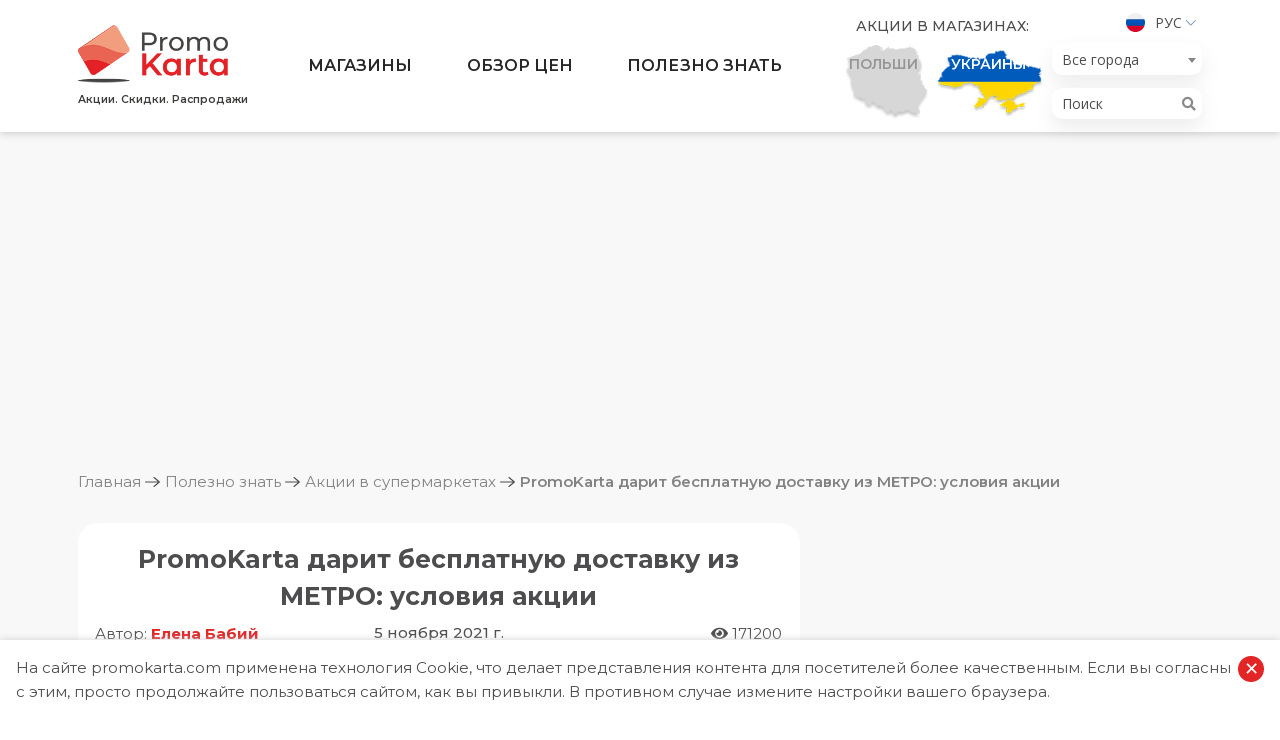

--- FILE ---
content_type: text/html; charset=UTF-8
request_url: https://promokarta.com/ru/akcii-v-supermarketakh/promokarta-darit-besplatnuiu-dostavku-iz-metro-usloviia-aktsii
body_size: 30229
content:

<!DOCTYPE html>
<html lang="ru-RU">
<head>

    <!-- Global site tag (gtag.js) - Google Analytics -->
    <script async src="https://www.googletagmanager.com/gtag/js?id=UA-163822922-1"></script>
    <script>
      window.dataLayer = window.dataLayer || [];
      function gtag(){dataLayer.push(arguments);}
      gtag('js', new Date());
      gtag('config', 'UA-163822922-1');
    </script>

    <meta charset="UTF-8">
    <meta http-equiv="X-UA-Compatible" content="IE=edge">
    <meta name="viewport" content="width=device-width, initial-scale=1">
        <title>PromoKarta дарит бесплатную доставку из МЕТРО: условия акции | PromoKarta - Акции. Скидки. Распродажи</title>

    <link rel="apple-touch-icon" sizes="57x57" href="/images/favicon/apple-icon-57x57.png">
    <link rel="apple-touch-icon" sizes="60x60" href="/images/favicon/apple-icon-60x60.png">
    <link rel="apple-touch-icon" sizes="72x72" href="/images/favicon/apple-icon-72x72.png">
    <link rel="apple-touch-icon" sizes="76x76" href="/images/favicon/apple-icon-76x76.png">
    <link rel="apple-touch-icon" sizes="114x114" href="/images/favicon/apple-icon-114x114.png">
    <link rel="apple-touch-icon" sizes="120x120" href="/images/favicon/apple-icon-120x120.png">
    <link rel="apple-touch-icon" sizes="144x144" href="/images/favicon/apple-icon-144x144.png">
    <link rel="apple-touch-icon" sizes="152x152" href="/images/favicon/apple-icon-152x152.png">
    <link rel="apple-touch-icon" sizes="180x180" href="/images/favicon/apple-icon-180x180.png">
    <link rel="icon" type="image/png" sizes="192x192"  href="/images/favicon/android-icon-192x192.png">
    <link rel="icon" type="image/png" sizes="32x32" href="/images/favicon/favicon-32x32.png">
    <link rel="icon" type="image/png" sizes="96x96" href="/images/favicon/favicon-96x96.png">
    <link rel="icon" type="image/png" sizes="16x16" href="/images/favicon/favicon-16x16.png">
    <link rel="manifest" href="/images/favicon/manifest.json">
    <meta name="msapplication-TileColor" content="#ffffff">
    <meta name="msapplication-TileImage" content="/images/favicon/ms-icon-144x144.png">
    <meta name="theme-color" content="#ffffff">

    <link rel="preconnect" href="https://fonts.gstatic.com">
    <link href="https://fonts.googleapis.com/css?family=Montserrat:300,400,500,600,700|Open+Sans:300,400,600,700&display=swap" rel="stylesheet">

    <meta name="csrf-param" content="_csrf">
<meta name="csrf-token" content="Yzj1GNOt0vuR8rOdVzs54owkDNH9BYbbCnwnz0_OLgAtQqdfmf_jlNiG1-xmfXGx7UM7q79n841YRUz8PrZ-Ug==">

<meta name="description" content="Новые клиенты онлайн-магазина Metro могут сэкономить на курьерской доставке">
<meta name="generator" content="Yii2 PHP Framework (www.yiiframework.com)">
<meta name="twitter:description" content="Новые клиенты онлайн-магазина Metro могут сэкономить на курьерской доставке">
<meta name="twitter:image" content="https://promokarta.com/images/post/158/6185549220316.jpg">
<meta name="twitter:site" content="PromoKarta">
<meta name="twitter:title" content="PromoKarta дарит бесплатную доставку из МЕТРО: условия акции | PromoKarta - Акции. Скидки. Распродажи">
<meta name="twitter:url" content="https://promokarta.com/ru/akcii-v-supermarketakh/promokarta-darit-besplatnuiu-dostavku-iz-metro-usloviia-aktsii">
<meta property="og:description" content="Новые клиенты онлайн-магазина Metro могут сэкономить на курьерской доставке">
<meta property="og:image" content="https://promokarta.com/images/post/158/6185549220316.jpg">
<meta property="og:locale" content="ru_RU">
<meta property="og:site_name" content="PromoKarta">
<meta property="og:title" content="PromoKarta дарит бесплатную доставку из МЕТРО: условия акции | PromoKarta - Акции. Скидки. Распродажи">
<meta property="og:updated_time" content="26 янв. 2026 г., 09:35:29">
<meta property="og:url" content="https://promokarta.com/ru/akcii-v-supermarketakh/promokarta-darit-besplatnuiu-dostavku-iz-metro-usloviia-aktsii">
<link href="https://promokarta.com/ru/akcii-v-supermarketakh/promokarta-darit-besplatnuiu-dostavku-iz-metro-usloviia-aktsii" rel="canonical">
<link href="/minify/bc60826fed0a7790c757929db6d0a0e8.css?v=1617378367" rel="stylesheet">
<script>function formatTownSwitherElement(state) {
    if (state.element && state.element.value != 0) {
        return state.text;
    } else {
        var result = $('<b></b>');
        result.html(state.text);
        return result;
    }
}
var s2options_e9bc2761 = {"themeCss":".select2-container--krajee-bs4","sizeCss":"","doReset":true,"doToggle":false,"doOrder":false};
window.select2_273e40f4 = {"templateResult":formatTownSwitherElement,"theme":"krajee-bs4","width":"auto","placeholder":"Все города","language":"ru-RU"};
</script>
</head>
<body class="sidebar-right">

    
<ul class="header__lang">
    <li>
        <a href="#">
            <img src="/images/ru.svg" alt="Рус">            Рус        </a>
        <ul>
            <li><a href="/akcii-v-supermarketakh/promokarta-daruie-bezkoshtovnu-dostavku-z-metro-umovy-aktsii"><img src="/images/ua.svg" alt="Укр"> Укр</a></li><li><a href="/pl"><img src="/images/pl.svg" alt="Pol"> Pol</a></li>        </ul>
    </li>
</ul>
<header class="header">
    <div class="hamburger hamburger--collapse">
        <span class="hamburger-box">
            <span class="hamburger-inner"></span>
        </span>
    </div>
    <div class="search-button">
        <svg width="20" height="20" viewBox="0 0 20 20" fill="none" xmlns="http://www.w3.org/2000/svg">
            <path fill-rule="evenodd" clip-rule="evenodd" d="M8.17481 0C3.67075 0 0 3.67071 0 8.17473C0 12.6787 3.67075 16.3499 8.17481 16.3499C10.101 16.3499 11.8734 15.6772 13.2725 14.5564L18.4319 19.7161C18.5154 19.8043 18.6157 19.8748 18.7268 19.9236C18.838 19.9723 18.9579 19.9983 19.0792 19.9999C19.2006 20.0016 19.3211 19.9789 19.4336 19.9332C19.5461 19.8875 19.6482 19.8197 19.734 19.7338C19.8199 19.648 19.8876 19.5458 19.9333 19.4333C19.9789 19.3208 20.0016 19.2003 19.9999 19.0789C19.9982 18.9576 19.9722 18.8377 19.9234 18.7266C19.8746 18.6154 19.8041 18.5151 19.7159 18.4317L14.5561 13.272C15.676 11.8726 16.3483 10.1004 16.3483 8.17473C16.3483 3.67071 12.6789 0 8.17481 0ZM8.17481 1.81705C11.6971 1.81705 14.533 4.65248 14.533 8.17473C14.533 11.697 11.6971 14.5328 8.17481 14.5328C4.65253 14.5328 1.81707 11.697 1.81707 8.17473C1.81707 4.65248 4.65253 1.81705 8.17481 1.81705Z" fill="#4D4D4F" />
        </svg>
    </div>


    <div class="search-cities">
        <i class="fas fa-map-marker-alt"></i>
    </div>
    <div class="container">
        <div class="row">
            <div class="col-12 col-lg-2 header__logo">
                <a href="/ru">
                    <img class="logo none-lg" src="/images/logo/Logo.png" alt="PromoKarta">
                    <span class="header__logo-text none-md">Акции. Скидки. Распродажи</span>
                </a>
            </div>
            <div class="col-12 col-lg-6 header__menu">
                <ul><li class="megamenu-block just-opened"><a href="/ru/supermarkety">Магазины</a>
<ul>
<li><div class="container megamenu tabs">
	<div class="megamenu__left">
	    <div class="megamenu__title">Категории</div>
	    <ul class="tabs__caption">
                        	        <li class="active">
	            <span class="megamenu__link">Продукты, бытовая химия</span>
	        </li>
                        	        <li >
	            <span class="megamenu__link">Бытовая техника и электроника</span>
	        </li>
                        	        <li >
	            <span class="megamenu__link">Красота и здоровье</span>
	        </li>
                        	        <li >
	            <span class="megamenu__link">Дом, огород</span>
	        </li>
                        	    </ul>
	</div>

	<div class="megamenu__right">
                        <div class="tabs__content active">
        	<div class="megamenu__title">Продукты, бытовая химия</div>
            <ul>
                                <li><a href="/ru/supermarkety/atb"><img src="/images/shops-logos/15/thumb-5ed4c7778c029.png" alt="АТБ">АТБ</a></li>
                                <li><a href="/ru/supermarkety/auchan-ua"><img src="/images/shops-logos/16/thumb-64b646637e269.png" alt="Ашан">Ашан</a></li>
                                <li><a href="/ru/supermarkety/arsen"><img src="/images/shops-logos/17/thumb-5e94beb878f5b.png" alt="Арсен">Арсен</a></li>
                                <li><a href="/ru/supermarkety/eko-market"><img src="/images/shops-logos/18/thumb-5e94c58f3258e.png" alt="Еко маркет">Еко маркет</a></li>
                                <li><a href="/ru/supermarkety/metro"><img src="/images/shops-logos/19/thumb-5e9587522d059.png" alt="METRO">METRO</a></li>
                                <li><a href="/ru/supermarkety/rukavychka"><img src="/images/shops-logos/20/thumb-5e958d7d15259.png" alt="Рукавичка">Рукавичка</a></li>
                                <li><a href="/ru/supermarkety/silpo"><img src="/images/shops-logos/21/thumb-5eedf5ee28746.png" alt="Сильпо">Сильпо</a></li>
                                <li><a href="/ru/supermarkety/fora"><img src="/images/shops-logos/22/thumb-5e95a873639c7.png" alt="Фора">Фора</a></li>
                                <li><a href="/ru/supermarkety/furset"><img src="/images/shops-logos/23/thumb-5ed2a1b46d03d.png" alt="Фуршет">Фуршет</a></li>
                                <li><a href="/ru/supermarkety/varus"><img src="/images/shops-logos/24/thumb-5e95ba77246c0.png" alt="Varus">Varus</a></li>
                                <li><a href="/ru/supermarkety/blizenko"><img src="/images/shops-logos/49/thumb-5ede1c483b37f.png" alt="Близенько">Близенько</a></li>
                                <li><a href="/ru/supermarkety/tavria-v"><img src="/images/shops-logos/51/thumb-5f0ca085d3e56.png" alt="Таврия В">Таврия В</a></li>
                                <li><a href="/ru/supermarkety/novus"><img src="/images/shops-logos/53/thumb-602e5c5739ea4.png" alt="NOVUS">NOVUS</a></li>
                                <li><a href="/ru/supermarkety/fozzy"><img src="/images/shops-logos/54/thumb-602fc1f738e4c.png" alt="Fozzy">Fozzy</a></li>
                            </ul>
        </div>
                        <div class="tabs__content ">
        	<div class="megamenu__title">Бытовая техника и электроника</div>
            <ul>
                                <li><a href="/ru/supermarkety/allo"><img src="/images/shops-logos/43/thumb-5ea2f2f9d7cae.png" alt="АЛЛО">АЛЛО</a></li>
                                <li><a href="/ru/supermarkety/eldorado"><img src="/images/shops-logos/44/thumb-5f3a6065cb34b.png" alt="Eldorado">Eldorado</a></li>
                                <li><a href="/ru/supermarkety/moyo"><img src="/images/shops-logos/45/thumb-5ea2f984cfb3b.png" alt="MOYO">MOYO</a></li>
                                <li><a href="/ru/supermarkety/foxtrot"><img src="/images/shops-logos/46/thumb-5ea2fb977b56f.png" alt="Фокстрот">Фокстрот</a></li>
                                <li><a href="/ru/supermarkety/citrus"><img src="/images/shops-logos/47/thumb-5ea2fea5d384c.png" alt="Цитрус">Цитрус</a></li>
                                <li><a href="/ru/supermarkety/comfy"><img src="/images/shops-logos/48/thumb-5ea3072436063.png" alt="Comfy">Comfy</a></li>
                            </ul>
        </div>
                        <div class="tabs__content ">
        	<div class="megamenu__title">Красота и здоровье</div>
            <ul>
                                <li><a href="/ru/supermarkety/eva"><img src="/images/shops-logos/36/thumb-5ea18c68e7ef8.png" alt="EVA">EVA</a></li>
                                <li><a href="/ru/supermarkety/prostor"><img src="/images/shops-logos/37/thumb-5ea193b7d8e78.png" alt="PROSTOR">PROSTOR</a></li>
                                <li><a href="/ru/supermarkety/kosmo"><img src="/images/shops-logos/38/thumb-5ea1989f1290c.png" alt="Космо">Космо</a></li>
                            </ul>
        </div>
                        <div class="tabs__content ">
        	<div class="megamenu__title">Дом, огород</div>
            <ul>
                                <li><a href="/ru/supermarkety/nova-liniya"><img src="/images/shops-logos/31/thumb-5e9883e519015.png" alt="Новая Линия">Новая Линия</a></li>
                                <li><a href="/ru/supermarkety/epicentr"><img src="/images/shops-logos/32/thumb-5e98840bbf25b.png" alt="Эпицентр">Эпицентр</a></li>
                                <li><a href="/ru/supermarkety/jysk-ua"><img src="/images/shops-logos/33/thumb-5ea0373672cd0.png" alt="Jysk">Jysk</a></li>
                                <li><a href="/ru/supermarkety/leroy-merlin-ua"><img src="/images/shops-logos/34/thumb-5ea06d32d2fdb.png" alt="Leroy Merlin">Leroy Merlin</a></li>
                                <li><a href="/ru/supermarkety/33m2"><img src="/images/shops-logos/35/thumb-5ea0727fc7b3a.png" alt="33м2">33м2</a></li>
                            </ul>
        </div>
                	</div>
</div></li>
</ul>
</li>
<li class="megamenu-block just-opened"><a href="/ru/promo">Обзор цен</a>
<ul>
<li>



<div class="container megamenu">
	<div class="megamenu__left">
	    <div class="megamenu__title">Обзор цен</div>
	    <p class="megamenu__desc">Сравните цены и выберите для себя самое выгодное предложение</p>
	</div>
	<div class="megamenu__right">
    	<div class="megamenu__title">Категории товаров</div>
        <ul class="bolder-links">
            				<li><a href="/ru/promo/miaso"><img src="/images/promo-categories-logos/8/thumb-5e9853f650a7b.png" alt="Мясо">Мясо</a></li>
							<li><a href="/ru/promo/moloko"><img src="/images/promo-categories-logos/9/thumb-5e98613b3c689.png" alt="Молоко">Молоко</a></li>
							<li><a href="/ru/promo/maslo"><img src="/images/promo-categories-logos/10/thumb-5ece741a26bdd.png" alt="Масло">Масло</a></li>
							<li><a href="/ru/promo/ryba"><img src="/images/promo-categories-logos/11/thumb-5ed693a69a9b4.png" alt="Рыба">Рыба</a></li>
							<li><a href="/ru/promo/sredstva-dlia-stirki"><img src="/images/promo-categories-logos/12/thumb-5e974bf104014.png" alt="Средства для стирки">Средства для стирки</a></li>
							<li><a href="/ru/promo/podguzniki"><img src="/images/promo-categories-logos/13/thumb-5e92fe3356b3e.png" alt="Подгузники">Подгузники</a></li>
							<li><a href="/ru/promo/ptitsa"><img src="/images/promo-categories-logos/15/thumb-5ea6a3139cf51.png" alt="Птица">Птица</a></li>
							<li><a href="/ru/promo/smetana"><img src="/images/promo-categories-logos/17/thumb-5ece3580c8e2f.png" alt="Сметана">Сметана</a></li>
			        </ul>
	</div>
</div></li>
</ul>
</li>
<li class="megamenu-block just-opened"><a href="/ru/blog">Полезно знать</a>
<ul>
<li>

<div class="container megamenu">
	<div class="megamenu__left">
	    <div class="megamenu__title">Полезно знать</div>
	    <p class="megamenu__desc">Интересная и актуальная информация о торговых сетях и выгодные покупки ...</p>
	</div>
	<div class="megamenu__right">
    	<div class="megamenu__title">Категории статей</div>
        <ul class="bolder-links clear-flex">
						    <li><a href="/ru/aktualno">Актуально</a></li>
						    <li><a href="/ru/akcii-v-supermarketakh">Акции в супермаркетах</a></li>
						    <li><a href="/ru/sravnenie-tsen">Сравнение цен</a></li>
						    <li><a href="/ru/torgovye-seti">Торговые сети</a></li>
			        </ul>
	</div>
</div></li>
</ul>
</li></ul>            </div>
            <div class="col-12 col-lg-4 header__right">
                <div class="header__country">
    <div class="header__country-title">Акции в магазинах:</div>
    <!-- active -->
    <ul>
        <li class="country-item  country-item--poland ">
            <a href="/poland/ru">
                <img class="country-item__img" src="/images/countries/Vector_Poland.png" alt="poland">
                <img class="country-item__img country-item__img--hover" src="/images/countries/Poland.png" alt="poland">
                <span class="country-item__text country-item__text--poland">Польши</span>
                <span class="country-item__text country-item__text--hover country-item__text--poland">Переити</span>
            </a>
        </li>
        <li class="country-item country-item--ukraine active">
                        <a href="#">
                <img class="country-item__img" src="/images/countries/Vector_Ukraine.png" alt="Ukraine">
                <img class="country-item__img country-item__img--hover country__img--ukraine" src="/images/countries/Vector_Ukraine2.png" alt="Ukraine">
                <span class="country-item__text country-item__text--ukraine">Украины</span>
                <span class="country-item__text country-item__text--hover country-item__text--ukraine">Переити</span>
            </a>
        </li>
    </ul>
</div>                <div class="header__lts">
                    <ul class="header__lang">
    <li>
        <a href="#">
            <img src="/images/ru.svg" alt="Рус">            Рус        </a>
        <ul>
            <li><a href="/akcii-v-supermarketakh/promokarta-daruie-bezkoshtovnu-dostavku-z-metro-umovy-aktsii"><img src="/images/ua.svg" alt="Укр"> Укр</a></li><li><a href="/pl"><img src="/images/pl.svg" alt="Pol"> Pol</a></li>        </ul>
    </li>
</ul>
                    
<div class="header__town">
    <div class="kv-plugin-loading loading-city-select">&nbsp;</div><select id="city-select" class="form-control" name="city-select" data-urls='{"":"\/ru","kiev":"\/kiev\/ru","lvov":"\/lvov\/ru","dnepr":"\/dnepr\/ru","nikolaev":"\/nikolaev\/ru","rovno":"\/rovno\/ru","odessa":"\/odessa\/ru","kharkov":"\/kharkov\/ru","zaporozhe":"\/zaporozhe\/ru","krivoi-rog":"\/krivoi-rog\/ru","kherson":"\/kherson\/ru","chernigov":"\/chernigov\/ru","chernovtsy":"\/chernovtsy\/ru","ivano-frankovsk":"\/ivano-frankovsk\/ru","vinnitsa":"\/vinnitsa\/ru","zhitomir":"\/zhitomir\/ru","lutsk":"\/lutsk\/ru","cherkassy":"\/cherkassy\/ru","poltava":"\/poltava\/ru","ternopol":"\/ternopol\/ru","belaia-tserkov":"\/belaia-tserkov\/ru","borispol":"\/borispol\/ru","khmelnitskii":"\/khmelnitskii\/ru","mariupol":"\/mariupol\/ru","sumy":"\/sumy\/ru","uzhgorod":"\/uzhgorod\/ru","pavlograd":"\/pavlograd\/ru","bucha":"\/bucha\/ru","brovary":"\/brovary\/ru","drogobych":"\/drogobych\/ru","stryi":"\/stryi\/ru","kramatorsk":"\/kramatorsk\/ru","kremenchug":"\/kremenchug\/ru","kropivnitskii":"\/kropivnitskii\/ru","melitopol":"\/melitopol\/ru","mukachevo":"\/mukachevo\/ru","kamenskoe":"\/kamenskoe\/ru","vyshgorod":"\/vyshgorod\/ru","vishnevoe":"\/vishnevoe\/ru","irpen":"\/irpen\/ru","kamenets-podolskii":"\/kamenets-podolskii\/ru","belgorod-dnestrovskii":"\/belgorod-dnestrovskii\/ru","izmail":"\/izmail\/ru","chervonograd":"\/chervonograd\/ru","fastov":"\/fastov\/ru","bakhmut":"\/bakhmut\/ru","energodar":"\/energodar\/ru","nezhin":"\/nezhin\/ru","slavutich":"\/slavutich\/ru","kalush":"\/kalush\/ru","nikopol":"\/nikopol\/ru","uman":"\/uman\/ru","chernomorsk":"\/chernomorsk\/ru","kovel":"\/kovel\/ru","kolomyia":"\/kolomyia\/ru","boiarka":"\/boiarka\/ru","priluki":"\/priluki\/ru","sambor":"\/sambor\/ru","korosten":"\/korosten\/ru","berdiansk":"\/berdiansk\/ru","vasilkov":"\/vasilkov\/ru","mirgorod":"\/mirgorod\/ru","novomoskovsk":"\/novomoskovsk\/ru","berdichev":"\/berdichev\/ru","aleksandriia":"\/aleksandriia\/ru","konotop":"\/konotop\/ru","novaia-kakhovka":"\/novaia-kakhovka\/ru","dubno":"\/dubno\/ru","lisichansk":"\/lisichansk\/ru","severodonetsk":"\/severodonetsk\/ru","sofievskaia-borshchagovka":"\/sofievskaia-borshchagovka\/ru","zheltye-vody":"\/zheltye-vody\/ru","pokrovsk":"\/pokrovsk\/ru","slaviansk":"\/slaviansk\/ru","tokmak":"\/tokmak\/ru","dolinskaia":"\/dolinskaia\/ru","voznesensk":"\/voznesensk\/ru","iuzhnoe":"\/iuzhnoe\/ru","varash":"\/varash\/ru","romny":"\/romny\/ru","shostka":"\/shostka\/ru","neteshin":"\/neteshin\/ru","novovolynsk":"\/novovolynsk\/ru","khust":"\/khust\/ru","slavuta":"\/slavuta\/ru","starokostiantinov":"\/starokostiantinov\/ru","kostopol":"\/kostopol\/ru","dneprorudnoe":"\/dneprorudnoe\/ru","druzhkovka":"\/druzhkovka\/ru","lozovaia":"\/lozovaia\/ru","iuzhnoukrainsk":"\/iuzhnoukrainsk\/ru","burshtyn":"\/burshtyn\/ru","gaisyn":"\/gaisyn\/ru","ladyzhin":"\/ladyzhin\/ru","volnogorsk":"\/volnogorsk\/ru","marganets":"\/marganets\/ru","pershotravensk":"\/pershotravensk\/ru","novograd-volynskii":"\/novograd-volynskii\/ru","borodianka":"\/borodianka\/ru","pereiaslav":"\/pereiaslav\/ru","rubezhnoe":"\/rubezhnoe\/ru","novoiavorovsk":"\/novoiavorovsk\/ru","sokolniki":"\/sokolniki\/ru","sokal":"\/sokal\/ru","truskavets":"\/truskavets\/ru","pervomaisk":"\/pervomaisk\/ru","podolsk":"\/podolsk\/ru","lubny":"\/lubny\/ru","zdolbunov":"\/zdolbunov\/ru","kakhovka":"\/kakhovka\/ru","smela":"\/smela\/ru","konstantinovka-2":"\/konstantinovka-2\/ru","nadvornaia":"\/nadvornaia\/ru","dolyna":"\/dolyna\/ru","shepetovka":"\/shepetovka\/ru","khmelnik":"\/khmelnik\/ru","vynnyki":"\/vynnyki\/ru","zymna-voda":"\/zymna-voda\/ru","chabany":"\/chabany\/ru","vita-poshtovaia":"\/vita-poshtovaia\/ru","stoianka":"\/stoianka\/ru","rogatyn":"\/rogatyn\/ru","kazatin":"\/kazatin\/ru","vladimir-volynskii":"\/vladimir-volynskii\/ru","apostolovoe":"\/apostolovoe\/ru","pokrovskoe":"\/pokrovskoe\/ru","ternovka":"\/ternovka\/ru","belozerskoe":"\/belozerskoe\/ru","dobropole":"\/dobropole\/ru","liman":"\/liman\/ru","nikolaevka":"\/nikolaevka\/ru","mirnograd":"\/mirnograd\/ru","selidovoe":"\/selidovoe\/ru","toretsk":"\/toretsk\/ru","ovruch":"\/ovruch\/ru","beregovoe":"\/beregovoe\/ru","vasilevka":"\/vasilevka\/ru","novomyrgorod":"\/novomyrgorod\/ru","svetlovodsk":"\/svetlovodsk\/ru","berezan":"\/berezan\/ru","boguslav":"\/boguslav\/ru","gatnoe":"\/gatnoe\/ru","gostomel":"\/gostomel\/ru","zazime":"\/zazime\/ru","obukhov":"\/obukhov\/ru","lisnyki":"\/lisnyki\/ru","sviatopetrovskoe":"\/sviatopetrovskoe\/ru","skvira":"\/skvira\/ru","makarov":"\/makarov\/ru","uzin":"\/uzin\/ru","iagotin":"\/iagotin\/ru","starobelsk":"\/starobelsk\/ru","borislav":"\/borislav\/ru","brody":"\/brody\/ru","morshin":"\/morshin\/ru","rudno":"\/rudno\/ru","stebnik":"\/stebnik\/ru","iavorov":"\/iavorov\/ru","snegurovka":"\/snegurovka\/ru","gadiach":"\/gadiach\/ru","gorishnie-plavni":"\/gorishnie-plavni\/ru","kobeliaki":"\/kobeliaki\/ru","lokhvitsa":"\/lokhvitsa\/ru","piriatin":"\/piriatin\/ru","khorol":"\/khorol\/ru","ostrog":"\/ostrog\/ru","glukhov":"\/glukhov\/ru","akhtyrka":"\/akhtyrka\/ru","kremenets":"\/kremenets\/ru","balakleia":"\/balakleia\/ru","volchansk":"\/volchansk\/ru","dergachi":"\/dergachi\/ru","zmiev":"\/zmiev\/ru","pervomaiskii":"\/pervomaiskii\/ru","genichesk":"\/genichesk\/ru","golaia-pristan":"\/golaia-pristan\/ru","oleshki":"\/oleshki\/ru","skadovsk":"\/skadovsk\/ru","vatutino":"\/vatutino\/ru","zolotonosha":"\/zolotonosha\/ru","kamenka":"\/kamenka\/ru","korsun-shevchenkovskii":"\/korsun-shevchenkovskii\/ru","shpola":"\/shpola\/ru","bakhmach":"\/bakhmach\/ru","bobrovitsa":"\/bobrovitsa\/ru","gorodnia":"\/gorodnia\/ru","kozelets":"\/kozelets\/ru","kamenka-bugskaia":"\/kamenka-bugskaia\/ru","mironovka":"\/mironovka\/ru","rava-russkaia":"\/rava-russkaia\/ru","ukrainka":"\/ukrainka\/ru","gorodok":"\/gorodok\/ru","zolochev":"\/zolochev\/ru","novyi-rozdol":"\/novyi-rozdol\/ru","novosilky":"\/novosilky\/ru","novye-petrovtsy":"\/novye-petrovtsy\/ru","kalinovka":"\/kalinovka\/ru","radomyshl":"\/radomyshl\/ru","lymanka":"\/lymanka\/ru","ovidiopol":"\/ovidiopol\/ru","oster":"\/oster\/ru","teplodar":"\/teplodar\/ru","mikitintsy":"\/mikitintsy\/ru","zabolotov":"\/zabolotov\/ru","sniatyn":"\/sniatyn\/ru","tatarov":"\/tatarov\/ru","tlumach":"\/tlumach\/ru","iaremche":"\/iaremche\/ru","gnevan":"\/gnevan\/ru","mogilev-podolskii":"\/mogilev-podolskii\/ru","nemirov":"\/nemirov\/ru","tulchyn":"\/tulchyn\/ru","iampol":"\/iampol\/ru","liuboml":"\/liuboml\/ru","verkhnedneprovsk":"\/verkhnedneprovsk\/ru","zelenodolsk":"\/zelenodolsk\/ru","mezhevaia":"\/mezhevaia\/ru","novoaleksandrovka":"\/novoaleksandrovka\/ru","piatikhatki":"\/piatikhatki\/ru","pereshchepino":"\/pereshchepino\/ru","podgorodnoe":"\/podgorodnoe\/ru","sinelnikovoe":"\/sinelnikovoe\/ru","taromskoe":"\/taromskoe\/ru","avdeevka":"\/avdeevka\/ru","volnovakha":"\/volnovakha\/ru","ugledar":"\/ugledar\/ru","konstantinovka":"\/konstantinovka\/ru","kurakhovoe":"\/kurakhovoe\/ru","novogrodovka":"\/novogrodovka\/ru","sartana":"\/sartana\/ru","soledar":"\/soledar\/ru","korostishev":"\/korostishev\/ru","malyn":"\/malyn\/ru","velikie-lazy":"\/velikie-lazy\/ru","volniansk":"\/volniansk\/ru","guliaipole":"\/guliaipole\/ru","kamenka-dneprovskaia":"\/kamenka-dneprovskaia\/ru","mikhailovka":"\/mikhailovka\/ru","orekhov":"\/orekhov\/ru","pology":"\/pology\/ru","primorsk":"\/primorsk\/ru","iakimovka":"\/iakimovka\/ru","gaivoron":"\/gaivoron\/ru","znamenka":"\/znamenka\/ru","kagarlyk":"\/kagarlyk\/ru","starye-petrovtsy":"\/starye-petrovtsy\/ru","tarasovka":"\/tarasovka\/ru","kremennaia":"\/kremennaia\/ru","popasna":"\/popasna\/ru","svatovo":"\/svatovo\/ru","gostintseve":"\/gostintseve\/ru","davydov":"\/davydov\/ru","bashtanka":"\/bashtanka\/ru","koblevo":"\/koblevo\/ru","mygiia":"\/mygiia\/ru","novaia-odessa":"\/novaia-odessa\/ru","novyi-bug":"\/novyi-bug\/ru","ochakov":"\/ochakov\/ru","avangard":"\/avangard\/ru","artsiz":"\/artsiz\/ru","balta":"\/balta\/ru","beliaevka":"\/beliaevka\/ru","bolgrad":"\/bolgrad\/ru","kiliia":"\/kiliia\/ru","krizhanovka":"\/krizhanovka\/ru","maiaki":"\/maiaki\/ru","reni":"\/reni\/ru","razdelnaia":"\/razdelnaia\/ru","velikii-dalnik":"\/velikii-dalnik\/ru","fontanka":"\/fontanka\/ru","velikodolinskoe":"\/velikodolinskoe\/ru","globino":"\/globino\/ru","karlovka":"\/karlovka\/ru","reshetilovka":"\/reshetilovka\/ru","belaia-krinitsa":"\/belaia-krinitsa\/ru","s-gorodok":"\/s-gorodok\/ru","belopole":"\/belopole\/ru","buryn":"\/buryn\/ru","krolevets":"\/krolevets\/ru","lebedin":"\/lebedin\/ru","putivl":"\/putivl\/ru","trostianets":"\/trostianets\/ru","babai":"\/babai\/ru","bogodukhov":"\/bogodukhov\/ru","izium":"\/izium\/ru","krasnograd":"\/krasnograd\/ru","kupiansk":"\/kupiansk\/ru","liubotin":"\/liubotin\/ru","merefa":"\/merefa\/ru","bezliudovka":"\/bezliudovka\/ru","pesochin":"\/pesochin\/ru","vysokii":"\/vysokii\/ru","slobozhanskoe":"\/slobozhanskoe\/ru","solonitsyvka":"\/solonitsyvka\/ru","chuguev":"\/chuguev\/ru","berislav":"\/berislav\/ru","belozerka":"\/belozerka\/ru","chaplinka":"\/chaplinka\/ru","tavriisk":"\/tavriisk\/ru","dunaevtsy":"\/dunaevtsy\/ru","krasilov":"\/krasilov\/ru","zvenigorodka":"\/zvenigorodka\/ru","kanev":"\/kanev\/ru","chigirin":"\/chigirin\/ru","ostritsa":"\/ostritsa\/ru","ichnia":"\/ichnia\/ru","koriukovka":"\/koriukovka\/ru","mena":"\/mena\/ru","novgorod-severskii":"\/novgorod-severskii\/ru","snovsk":"\/snovsk\/ru","bogorodchany":"\/bogorodchany\/ru","bortnichi":"\/bortnichi\/ru","goloby":"\/goloby\/ru","dimitrov":"\/dimitrov\/ru","zabolote":"\/zabolote\/ru","zbarazh":"\/zbarazh\/ru","korets":"\/korets\/ru","liubeshov":"\/liubeshov\/ru","mizoch":"\/mizoch\/ru","manevichi":"\/manevichi\/ru","novoselovka":"\/novoselovka\/ru","ratno":"\/ratno\/ru","rozhishche":"\/rozhishche\/ru","turiisk":"\/turiisk\/ru","berezhany":"\/berezhany\/ru","bobrka":"\/bobrka\/ru","bolekhov":"\/bolekhov\/ru","briukhovichi":"\/briukhovichi\/ru","busk":"\/busk\/ru","velikie-mosty":"\/velikie-mosty\/ru","volovets":"\/volovets\/ru","volochisk":"\/volochisk\/ru","galich":"\/galich\/ru","gorodenka":"\/gorodenka\/ru","gorokhov":"\/gorokhov\/ru","gribovichi":"\/gribovichi\/ru","gusiatin":"\/gusiatin\/ru","dobrosin":"\/dobrosin\/ru","dobrotvor":"\/dobrotvor\/ru","dubliany":"\/dubliany\/ru","zhidachev":"\/zhidachev\/ru","zholkva":"\/zholkva\/ru","zhovtantsy":"\/zhovtantsy\/ru","zhuravno":"\/zhuravno\/ru","zapytiv":"\/zapytiv\/ru","zborov":"\/zborov\/ru","ivano-frankovoe":"\/ivano-frankovoe\/ru","kozovaia":"\/kozovaia\/ru","kopichintsy":"\/kopichintsy\/ru","krasnoe":"\/krasnoe\/ru","kulikov":"\/kulikov\/ru","lopatin":"\/lopatin\/ru","malekhov":"\/malekhov\/ru","nikolaev-lvovskaia-obl":"\/nikolaev-lvovskaia-obl\/ru","mezhigore":"\/mezhigore\/ru","mostiska":"\/mostiska\/ru","murovanoe":"\/murovanoe\/ru","novyi-kalinov":"\/novyi-kalinov\/ru","obroshino":"\/obroshino\/ru","pereginskoe":"\/pereginskoe\/ru","peremyshliany":"\/peremyshliany\/ru","podgaitsy":"\/podgaitsy\/ru","pustomyty":"\/pustomyty\/ru","radekhov":"\/radekhov\/ru","rozdol":"\/rozdol\/ru","rudki":"\/rudki\/ru","svaliava":"\/svaliava\/ru","skole":"\/skole\/ru","slavskoe":"\/slavskoe\/ru","sosnovka":"\/sosnovka\/ru","staryi-sambor":"\/staryi-sambor\/ru","sudovaia-vishnia":"\/sudovaia-vishnia\/ru","skhodnitsa":"\/skhodnitsa\/ru","tismenitsa":"\/tismenitsa\/ru","turka":"\/turka\/ru","khirov":"\/khirov\/ru","khodorov":"\/khodorov\/ru","chortkov":"\/chortkov\/ru","shklo":"\/shklo\/ru","shumsk":"\/shumsk\/ru","pokrov":"\/pokrov\/ru","proleski":"\/proleski\/ru","baranovka":"\/baranovka\/ru","vinogradov":"\/vinogradov\/ru","iziaslav":"\/iziaslav\/ru","mangush":"\/mangush\/ru","novoukrainka":"\/novoukrainka\/ru","sarny":"\/sarny\/ru","tiachev":"\/tiachev\/ru","novotroitskoe":"\/novotroitskoe\/ru","novonikolaevka":"\/novonikolaevka\/ru","petropavlovka":"\/petropavlovka\/ru","magdalinovka":"\/magdalinovka\/ru","solenoe":"\/solenoe\/ru","svetlodarsk":"\/svetlodarsk\/ru","tsarichanka":"\/tsarichanka\/ru","baryshevka":"\/baryshevka\/ru","belogorodka":"\/belogorodka\/ru","borzna":"\/borzna\/ru","borovaia":"\/borovaia\/ru","velikaia-dymerka":"\/velikaia-dymerka\/ru","vorzel":"\/vorzel\/ru","voronkov":"\/voronkov\/ru","glevakha":"\/glevakha\/ru","gnedin":"\/gnedin\/ru","gogolev":"\/gogolev\/ru","gora":"\/gora\/ru","gorenichi":"\/gorenichi\/ru","grebinki":"\/grebinki\/ru","dimer":"\/dimer\/ru","ivankov-borispolskii-r-n":"\/ivankov-borispolskii-r-n\/ru","ivankov-ivankovskii-r-n":"\/ivankov-ivankovskii-r-n\/ru","kalita":"\/kalita\/ru","katiuzhanka":"\/katiuzhanka\/ru","klavdievo-tarasovo":"\/klavdievo-tarasovo\/ru","kniazhichi":"\/kniazhichi\/ru","kozyn":"\/kozyn\/ru","kotsiubinskoe":"\/kotsiubinskoe\/ru","krasilovka":"\/krasilovka\/ru","kriukovshchina":"\/kriukovshchina\/ru","liutezh":"\/liutezh\/ru","myla":"\/myla\/ru","mlynovo":"\/mlynovo\/ru","nemishaevoe":"\/nemishaevoe\/ru","petropavlovskaia-borshchagovka":"\/petropavlovskaia-borshchagovka\/ru","peskovka":"\/peskovka\/ru","pogreby":"\/pogreby\/ru","rzhishchev":"\/rzhishchev\/ru","rokitnoe":"\/rokitnoe\/ru","stavishche":"\/stavishche\/ru","tarashcha":"\/tarashcha\/ru","tetiev":"\/tetiev\/ru","trebukhov":"\/trebukhov\/ru","khotiv":"\/khotiv\/ru","khotianovka":"\/khotianovka\/ru","khristinovka":"\/khristinovka\/ru","chubinskoe":"\/chubinskoe\/ru","schastlivoe":"\/schastlivoe\/ru"}' data-s2-options="s2options_e9bc2761" data-krajee-select2="select2_273e40f4" style="width: 1px; height: 1px; visibility: hidden;">
<option value="">Все города</option>
<option value="kiev">Киев</option>
<option value="lvov">Львов</option>
<option value="dnepr">Днепр</option>
<option value="nikolaev">Николаев</option>
<option value="rovno">Ровно</option>
<option value="odessa">Одесса</option>
<option value="kharkov">Харьков</option>
<option value="zaporozhe">Запорожье</option>
<option value="krivoi-rog">Кривой Рог</option>
<option value="kherson">Херсон</option>
<option value="chernigov">Чернигов</option>
<option value="chernovtsy">Черновцы</option>
<option value="ivano-frankovsk">Ивано-Франковск</option>
<option value="vinnitsa">Винница</option>
<option value="zhitomir">Житомир</option>
<option value="lutsk">Луцк</option>
<option value="cherkassy">Черкассы</option>
<option value="poltava">Полтава</option>
<option value="ternopol">Тернополь</option>
<option value="belaia-tserkov">Белая Церковь</option>
<option value="borispol">Борисполь</option>
<option value="khmelnitskii">Хмельницкий</option>
<option value="mariupol">Мариуполь</option>
<option value="sumy">Сумы</option>
<option value="uzhgorod">Ужгород</option>
<option value="pavlograd">Павлоград</option>
<option value="bucha">Буча</option>
<option value="brovary">Бровары</option>
<option value="drogobych">Дрогобыч</option>
<option value="stryi">Стрый</option>
<option value="kramatorsk">Краматорск</option>
<option value="kremenchug">Кременчуг</option>
<option value="kropivnitskii">Кропивницкий</option>
<option value="melitopol">Мелитополь</option>
<option value="mukachevo">Мукачево</option>
<option value="kamenskoe">Каменское</option>
<option value="vyshgorod">Вышгород</option>
<option value="vishnevoe">Вишнёвое</option>
<option value="irpen">Ирпень</option>
<option value="kamenets-podolskii">Каменец-Подольский</option>
<option value="belgorod-dnestrovskii">Белгород-Днестровский</option>
<option value="izmail">Измаил</option>
<option value="chervonograd">Червоноград</option>
<option value="fastov">Фастов</option>
<option value="bakhmut">Бахмут</option>
<option value="energodar">Энергодар</option>
<option value="nezhin">Нежин</option>
<option value="slavutich">Славутич</option>
<option value="kalush">Калуш</option>
<option value="nikopol">Никополь</option>
<option value="uman">Умань</option>
<option value="chernomorsk">Черноморск</option>
<option value="kovel">Ковель</option>
<option value="kolomyia">Коломыя</option>
<option value="boiarka">Боярка</option>
<option value="priluki">Прилуки</option>
<option value="sambor">Самбор</option>
<option value="korosten">Коростень</option>
<option value="berdiansk">Бердянск</option>
<option value="vasilkov">Васильков</option>
<option value="mirgorod">Миргород</option>
<option value="novomoskovsk">Новомосковск</option>
<option value="berdichev">Бердичев</option>
<option value="aleksandriia">Александрия</option>
<option value="konotop">Конотоп</option>
<option value="novaia-kakhovka">Новая Каховка</option>
<option value="dubno">Дубно</option>
<option value="lisichansk">Лисичанск</option>
<option value="severodonetsk">Северодонецк</option>
<option value="sofievskaia-borshchagovka">Софиевская Борщаговка</option>
<option value="zheltye-vody">Желтые Воды</option>
<option value="pokrovsk">Покровск</option>
<option value="slaviansk">Славянск</option>
<option value="tokmak">Токмак</option>
<option value="dolinskaia">Долинская</option>
<option value="voznesensk">Вознесенск</option>
<option value="iuzhnoe">Южное</option>
<option value="varash">Вараш</option>
<option value="romny">Ромны</option>
<option value="shostka">Шостка</option>
<option value="neteshin">Нетешин</option>
<option value="novovolynsk">Нововолынск</option>
<option value="khust">Хуст</option>
<option value="slavuta">Славута</option>
<option value="starokostiantinov">Старокостянтинов</option>
<option value="kostopol">Костополь</option>
<option value="dneprorudnoe">Днепрорудное</option>
<option value="druzhkovka">Дружковка</option>
<option value="lozovaia">Лозовая</option>
<option value="iuzhnoukrainsk">Южноукраинск</option>
<option value="burshtyn">Бурштын</option>
<option value="gaisyn">Гайсын</option>
<option value="ladyzhin">Ладыжин</option>
<option value="volnogorsk">Вольногорск</option>
<option value="marganets">Марганец</option>
<option value="pershotravensk">Першотравенск</option>
<option value="novograd-volynskii">Новоград-Волынский</option>
<option value="borodianka">Бородянка</option>
<option value="pereiaslav">Переяслав</option>
<option value="rubezhnoe">Рубежное</option>
<option value="novoiavorovsk">Новояворовск</option>
<option value="sokolniki">Сокольники</option>
<option value="sokal">Сокаль</option>
<option value="truskavets">Трускавец</option>
<option value="pervomaisk">Первомайск</option>
<option value="podolsk">Подольск</option>
<option value="lubny">Лубны</option>
<option value="zdolbunov">Здолбунов</option>
<option value="kakhovka">Каховка</option>
<option value="smela">Смела</option>
<option value="konstantinovka-2">Константиновка</option>
<option value="nadvornaia">Надворная</option>
<option value="dolyna">Долына</option>
<option value="shepetovka">Шепетовка</option>
<option value="khmelnik">Хмельник</option>
<option value="vynnyki">Вынныки</option>
<option value="zymna-voda">Зымна Вода</option>
<option value="chabany">Чабаны</option>
<option value="vita-poshtovaia">Вита-Поштовая</option>
<option value="stoianka">Стоянка</option>
<option value="rogatyn">Рогатын</option>
<option value="kazatin">Казатин</option>
<option value="vladimir-volynskii">Владимир-Волынский</option>
<option value="apostolovoe">Апостоловое</option>
<option value="pokrovskoe">Покровское</option>
<option value="ternovka">Терновка</option>
<option value="belozerskoe">Белозёрское</option>
<option value="dobropole">Доброполье</option>
<option value="liman">Лиман</option>
<option value="nikolaevka">Николаевка</option>
<option value="mirnograd">Мирноград</option>
<option value="selidovoe">Селидовое</option>
<option value="toretsk">Торецк</option>
<option value="ovruch">Овруч</option>
<option value="beregovoe">Береговое</option>
<option value="vasilevka">Васильевка</option>
<option value="novomyrgorod">Новомыргород</option>
<option value="svetlovodsk">Светловодск</option>
<option value="berezan">Березань</option>
<option value="boguslav">Богуслав</option>
<option value="gatnoe">Гатное</option>
<option value="gostomel">Гостомель</option>
<option value="zazime">Зазимье</option>
<option value="obukhov">Обухов</option>
<option value="lisnyki">Лисныки</option>
<option value="sviatopetrovskoe">Святопетровское</option>
<option value="skvira">Сквира</option>
<option value="makarov">Макаров</option>
<option value="uzin">Узин</option>
<option value="iagotin">Яготин</option>
<option value="starobelsk">Старобельск</option>
<option value="borislav">Борислав</option>
<option value="brody">Броды</option>
<option value="morshin">Моршин</option>
<option value="rudno">Рудно</option>
<option value="stebnik">Стебник</option>
<option value="iavorov">Яворов</option>
<option value="snegurovka">Снегуровка</option>
<option value="gadiach">Гадяч</option>
<option value="gorishnie-plavni">Горишние Плавни</option>
<option value="kobeliaki">Кобеляки</option>
<option value="lokhvitsa">Лохвица</option>
<option value="piriatin">Пирятин</option>
<option value="khorol">Хорол</option>
<option value="ostrog">Острог</option>
<option value="glukhov">Глухов</option>
<option value="akhtyrka">Ахтырка</option>
<option value="kremenets">Кременец</option>
<option value="balakleia">Балаклея</option>
<option value="volchansk">Волчанск</option>
<option value="dergachi">Дергачи</option>
<option value="zmiev">Змиёв</option>
<option value="pervomaiskii">Первомайский</option>
<option value="genichesk">Геническ</option>
<option value="golaia-pristan">Голая Пристань</option>
<option value="oleshki">Олешки</option>
<option value="skadovsk">Скадовск</option>
<option value="vatutino">Ватутино</option>
<option value="zolotonosha">Золотоноша</option>
<option value="kamenka">Каменка</option>
<option value="korsun-shevchenkovskii">Корсунь-Шевченковский</option>
<option value="shpola">Шпола</option>
<option value="bakhmach">Бахмач</option>
<option value="bobrovitsa">Бобровица</option>
<option value="gorodnia">Городня</option>
<option value="kozelets">Козелец</option>
<option value="kamenka-bugskaia">Каменка-Бугская</option>
<option value="mironovka">Мироновка</option>
<option value="rava-russkaia">Рава-Русская</option>
<option value="ukrainka">Украинка</option>
<option value="gorodok">Городок</option>
<option value="zolochev">Золочев</option>
<option value="novyi-rozdol">Новый Роздол</option>
<option value="novosilky">Новосилкы</option>
<option value="novye-petrovtsy">Новые Петровцы</option>
<option value="kalinovka">Калиновка</option>
<option value="radomyshl">Радомышль</option>
<option value="lymanka">Лыманка</option>
<option value="ovidiopol">Овидиополь</option>
<option value="oster">Остер</option>
<option value="teplodar">Теплодар</option>
<option value="mikitintsy">Микитинцы</option>
<option value="zabolotov">Заболотов</option>
<option value="sniatyn">Снятын</option>
<option value="tatarov">Татаров</option>
<option value="tlumach">Тлумач</option>
<option value="iaremche">Яремче</option>
<option value="gnevan">Гневань</option>
<option value="mogilev-podolskii">Могилев-Подольский</option>
<option value="nemirov">Немиров</option>
<option value="tulchyn">Тульчын</option>
<option value="iampol">Ямполь</option>
<option value="liuboml">Любомль</option>
<option value="verkhnedneprovsk">Верхнеднепровск</option>
<option value="zelenodolsk">Зеленодольск</option>
<option value="mezhevaia">Межевая</option>
<option value="novoaleksandrovka">Новоалександровка</option>
<option value="piatikhatki">Пятихатки</option>
<option value="pereshchepino">Перещепино</option>
<option value="podgorodnoe">Подгородное</option>
<option value="sinelnikovoe">Синельниковое</option>
<option value="taromskoe">Таромское</option>
<option value="avdeevka">Авдеевка</option>
<option value="volnovakha">Волноваха</option>
<option value="ugledar">Угледар</option>
<option value="konstantinovka">Константиновка</option>
<option value="kurakhovoe">Кураховое</option>
<option value="novogrodovka">Новогродовка</option>
<option value="sartana">Сартана</option>
<option value="soledar">Соледар</option>
<option value="korostishev">Коростишев</option>
<option value="malyn">Малын</option>
<option value="velikie-lazy">Великие Лазы</option>
<option value="volniansk">Вольнянск</option>
<option value="guliaipole">Гуляйполе</option>
<option value="kamenka-dneprovskaia">Каменка-Днепровская</option>
<option value="mikhailovka">Михайловка</option>
<option value="orekhov">Орехов</option>
<option value="pology">Пологы</option>
<option value="primorsk">Приморск</option>
<option value="iakimovka">Якимовка</option>
<option value="gaivoron">Гайворон</option>
<option value="znamenka">Знаменка</option>
<option value="kagarlyk">Кагарлык</option>
<option value="starye-petrovtsy">Старые Петровцы</option>
<option value="tarasovka">Тарасовка</option>
<option value="kremennaia">Кременная</option>
<option value="popasna">Попасна</option>
<option value="svatovo">Сватово</option>
<option value="gostintseve">Гостинцеве</option>
<option value="davydov">Давыдов</option>
<option value="bashtanka">Баштанка</option>
<option value="koblevo">Коблево</option>
<option value="mygiia">Мыгия</option>
<option value="novaia-odessa">Новая Одесса</option>
<option value="novyi-bug">Новый Буг</option>
<option value="ochakov">Очаков</option>
<option value="avangard">Авангард</option>
<option value="artsiz">Арциз</option>
<option value="balta">Балта</option>
<option value="beliaevka">Беляевка</option>
<option value="bolgrad">Болград</option>
<option value="kiliia">Килия</option>
<option value="krizhanovka">Крижановка</option>
<option value="maiaki">Маяки</option>
<option value="reni">Рени</option>
<option value="razdelnaia">Раздельная</option>
<option value="velikii-dalnik">Великий Дальник</option>
<option value="fontanka">Фонтанка</option>
<option value="velikodolinskoe">Великодолинское</option>
<option value="globino">Глобино</option>
<option value="karlovka">Карловка</option>
<option value="reshetilovka">Решетиловка</option>
<option value="belaia-krinitsa">Белая Криница</option>
<option value="s-gorodok">с. Городок</option>
<option value="belopole">Белополье</option>
<option value="buryn">Бурынь</option>
<option value="krolevets">Кролевец</option>
<option value="lebedin">Лебедин</option>
<option value="putivl">Путивль</option>
<option value="trostianets">Тростянец</option>
<option value="babai">Бабаи</option>
<option value="bogodukhov">Богодухов</option>
<option value="izium">Изюм</option>
<option value="krasnograd">Красноград</option>
<option value="kupiansk">Купянск</option>
<option value="liubotin">Люботин</option>
<option value="merefa">Мерефа</option>
<option value="bezliudovka">Безлюдовка</option>
<option value="pesochin">Песочин</option>
<option value="vysokii">Высокий</option>
<option value="slobozhanskoe">Слобожанское</option>
<option value="solonitsyvka">Солоницывка</option>
<option value="chuguev">Чугуев</option>
<option value="berislav">Берислав</option>
<option value="belozerka">Белозерка</option>
<option value="chaplinka">Чаплинка</option>
<option value="tavriisk">Таврийск</option>
<option value="dunaevtsy">Дунаевцы</option>
<option value="krasilov">Красилов</option>
<option value="zvenigorodka">Звенигородка</option>
<option value="kanev">Канев</option>
<option value="chigirin">Чигирин</option>
<option value="ostritsa">Острица</option>
<option value="ichnia">Ичня</option>
<option value="koriukovka">Корюковка</option>
<option value="mena">Мена</option>
<option value="novgorod-severskii">Новгород-Северский</option>
<option value="snovsk">Сновск</option>
<option value="bogorodchany">Богородчаны</option>
<option value="bortnichi">Бортничи</option>
<option value="goloby">Голобы</option>
<option value="dimitrov">Димитров</option>
<option value="zabolote">Заболотье</option>
<option value="zbarazh">Збараж</option>
<option value="korets">Корец</option>
<option value="liubeshov">Любешов</option>
<option value="mizoch">Мизоч</option>
<option value="manevichi">Маневичи</option>
<option value="novoselovka">Новоселовка</option>
<option value="ratno">Ратно</option>
<option value="rozhishche">Рожище</option>
<option value="turiisk">Турийск</option>
<option value="berezhany">Бережаны</option>
<option value="bobrka">Бобрка</option>
<option value="bolekhov">Болехов</option>
<option value="briukhovichi">Брюховичи</option>
<option value="busk">Буск</option>
<option value="velikie-mosty">Великие Мосты</option>
<option value="volovets">Воловец</option>
<option value="volochisk">Волочиск</option>
<option value="galich">Галич</option>
<option value="gorodenka">Городенка</option>
<option value="gorokhov">Горохов</option>
<option value="gribovichi">Грибовичи</option>
<option value="gusiatin">Гусятин</option>
<option value="dobrosin">Добросин</option>
<option value="dobrotvor">Добротвор</option>
<option value="dubliany">Дубляны</option>
<option value="zhidachev">Жидачев</option>
<option value="zholkva">Жолква</option>
<option value="zhovtantsy">Жовтанцы</option>
<option value="zhuravno">Журавно</option>
<option value="zapytiv">Запытив</option>
<option value="zborov">Зборов</option>
<option value="ivano-frankovoe">Ивано-Франковое</option>
<option value="kozovaia">Козовая</option>
<option value="kopichintsy">Копичинцы</option>
<option value="krasnoe">Красное</option>
<option value="kulikov">Куликов</option>
<option value="lopatin">Лопатин</option>
<option value="malekhov">Малехов</option>
<option value="nikolaev-lvovskaia-obl">Николаев (Львовская обл.)</option>
<option value="mezhigore">Межигорье</option>
<option value="mostiska">Мостиска</option>
<option value="murovanoe">Мурованое</option>
<option value="novyi-kalinov">Новый Калинов</option>
<option value="obroshino">Оброшино</option>
<option value="pereginskoe">Перегинское</option>
<option value="peremyshliany">Перемышляны</option>
<option value="podgaitsy">Подгайцы</option>
<option value="pustomyty">Пустомыты</option>
<option value="radekhov">Радехов</option>
<option value="rozdol">Роздол</option>
<option value="rudki">Рудки</option>
<option value="svaliava">Свалява</option>
<option value="skole">Сколе</option>
<option value="slavskoe">Славское</option>
<option value="sosnovka">Сосновка</option>
<option value="staryi-sambor">Старый Самбор</option>
<option value="sudovaia-vishnia">Судовая Вишня</option>
<option value="skhodnitsa">Сходница</option>
<option value="tismenitsa">Тисменица</option>
<option value="turka">Турка</option>
<option value="khirov">Хиров</option>
<option value="khodorov">Ходоров</option>
<option value="chortkov">Чортков</option>
<option value="shklo">Шкло</option>
<option value="shumsk">Шумск</option>
<option value="pokrov">Покров</option>
<option value="proleski">Пролески</option>
<option value="baranovka">Барановка</option>
<option value="vinogradov">Виноградов</option>
<option value="iziaslav">Изяслав</option>
<option value="mangush">Мангуш</option>
<option value="novoukrainka">Новоукраинка</option>
<option value="sarny">Сарны</option>
<option value="tiachev">Тячев</option>
<option value="novotroitskoe">Новотроицкое</option>
<option value="novonikolaevka">Новониколаевка</option>
<option value="petropavlovka">Петропавловка</option>
<option value="magdalinovka">Магдалиновка</option>
<option value="solenoe">Соленое</option>
<option value="svetlodarsk">Светлодарск</option>
<option value="tsarichanka">Царичанка</option>
<option value="baryshevka">Барышевка</option>
<option value="belogorodka">Белогородка</option>
<option value="borzna">Борзна</option>
<option value="borovaia">Боровая</option>
<option value="velikaia-dymerka">Великая Дымерка</option>
<option value="vorzel">Ворзель</option>
<option value="voronkov">Вороньков</option>
<option value="glevakha">Глеваха</option>
<option value="gnedin">Гнедин</option>
<option value="gogolev">Гоголев</option>
<option value="gora">Гора</option>
<option value="gorenichi">Гореничи</option>
<option value="grebinki">Гребинки</option>
<option value="dimer">Димер</option>
<option value="ivankov-borispolskii-r-n">Іванков (Бориспольский р-н)</option>
<option value="ivankov-ivankovskii-r-n">Іванков (Іванковский р-н)</option>
<option value="kalita">Калита</option>
<option value="katiuzhanka">Катюжанка</option>
<option value="klavdievo-tarasovo">Клавдиево-Тарасово</option>
<option value="kniazhichi">Княжичи</option>
<option value="kozyn">Козын</option>
<option value="kotsiubinskoe">Коцюбинское</option>
<option value="krasilovka">Красиловка</option>
<option value="kriukovshchina">Крюковщина</option>
<option value="liutezh">Лютеж</option>
<option value="myla">Мыла</option>
<option value="mlynovo">Млыново</option>
<option value="nemishaevoe">Немишаевое</option>
<option value="petropavlovskaia-borshchagovka">Петропавловская Борщаговка</option>
<option value="peskovka">Песковка</option>
<option value="pogreby">Погребы</option>
<option value="rzhishchev">Ржищев</option>
<option value="rokitnoe">Рокитное</option>
<option value="stavishche">Ставище</option>
<option value="tarashcha">Тараща</option>
<option value="tetiev">Тетиев</option>
<option value="trebukhov">Требухов</option>
<option value="khotiv">Хотив</option>
<option value="khotianovka">Хотяновка</option>
<option value="khristinovka">Христиновка</option>
<option value="chubinskoe">Чубинское</option>
<option value="schastlivoe">Счастливое</option>
</select></div>

                    
<form class="header__search" action="/ru/search" method="get">
    <input type="search" name="q" placeholder="Поиск">
    <i class="fa fa-search" aria-hidden="true"></i>
</form>                </div>
            </div>
            <div class="footer__socials footer__socials--in-header">
                <ul class="">
                    <li>
                        <a class="facebook" href="https://www.facebook.com/promokarta.shopping" title="Facebook" target="_blank">
                            <i class="fab fa-facebook-f"></i>
                        </a>
                    </li>
                    <li>
                        <a class="telegram" href="https://t.me/promokarta" title="Telegram" target="_blank">
                            <i class="fab fa-telegram-plane"></i>
                        </a>
                    </li>
                    <li>
                        <a class="twitter" href="https://twitter.com/promo_karta" title="Twitter" target="_blank">
                            <i class="fab fa-twitter"></i>
                        </a>
                    </li>
                    <li>
                        <a class="instagram" href="https://www.instagram.com/promokarta.shopping" title="Instagram" target="_blank">
                            <img class="instagram_svg" src="/images/instagram.svg" alt="instagram">
                            <img class="instagram_svg_color" src="/images/IG.svg" alt="instagram">
                        </a>
                    </li>
                </ul>
            </div>

            <div class="col-12 header__menu-cities">
                

<div class="header__country header__country-menu ">
    <div class="header__country-title">
        <p>Акции в супермаркетах:</p>
    </div>
    <!-- active -->
    <ul>
        <li class="country-item  country-item--poland ">
            <a href="/poland/ru">
                <img class="country-item__img" src="/images/countries/Vector_Poland.png" alt="poland">
                <img class="country-item__img country-item__img--hover" src="/images/countries/Poland.png" alt="poland">
                <span class="country-item__text country-item__text--poland">Польши</span>
                <span class="country-item__text country-item__text--hover country-item__text--poland">Переити</span>
            </a>
        </li>
        <li class="country-item country-item--ukraine active">
                        <a href="#">
                <img class="country-item__img" src="/images/countries/Vector_Ukraine.png" alt="Ukraine">
                <img class="country-item__img country-item__img--hover country__img--ukraine" src="/images/countries/Vector_Ukraine2.png" alt="Ukraine">
                <span class="country-item__text country-item__text--ukraine">Украины</span>
                <span class="country-item__text country-item__text--hover country-item__text--ukraine">Переити</span>
            </a>
        </li>
    </ul>
    <div class="menu_cities row">
    <div class="col-6">
            </div>
    <div class="col-6">
                <input type="search" class="city-search-mobile" placeholder="Поиск">
        <a href="/ru"><b>Все города</b></a>
        <ol>
                        <li><a href="/kiev/ru">Киев</a></li>
                        <li><a href="/lvov/ru">Львов</a></li>
                        <li><a href="/dnepr/ru">Днепр</a></li>
                        <li><a href="/nikolaev/ru">Николаев</a></li>
                        <li><a href="/rovno/ru">Ровно</a></li>
                        <li><a href="/odessa/ru">Одесса</a></li>
                        <li><a href="/kharkov/ru">Харьков</a></li>
                        <li><a href="/zaporozhe/ru">Запорожье</a></li>
                        <li><a href="/krivoi-rog/ru">Кривой Рог</a></li>
                        <li><a href="/kherson/ru">Херсон</a></li>
                        <li><a href="/chernigov/ru">Чернигов</a></li>
                        <li><a href="/chernovtsy/ru">Черновцы</a></li>
                        <li><a href="/ivano-frankovsk/ru">Ивано-Франковск</a></li>
                        <li><a href="/vinnitsa/ru">Винница</a></li>
                        <li><a href="/zhitomir/ru">Житомир</a></li>
                        <li><a href="/lutsk/ru">Луцк</a></li>
                        <li><a href="/cherkassy/ru">Черкассы</a></li>
                        <li><a href="/poltava/ru">Полтава</a></li>
                        <li><a href="/ternopol/ru">Тернополь</a></li>
                        <li><a href="/belaia-tserkov/ru">Белая Церковь</a></li>
                        <li><a href="/borispol/ru">Борисполь</a></li>
                        <li><a href="/khmelnitskii/ru">Хмельницкий</a></li>
                        <li><a href="/mariupol/ru">Мариуполь</a></li>
                        <li><a href="/sumy/ru">Сумы</a></li>
                        <li><a href="/uzhgorod/ru">Ужгород</a></li>
                        <li><a href="/pavlograd/ru">Павлоград</a></li>
                        <li><a href="/bucha/ru">Буча</a></li>
                        <li><a href="/brovary/ru">Бровары</a></li>
                        <li><a href="/drogobych/ru">Дрогобыч</a></li>
                        <li><a href="/stryi/ru">Стрый</a></li>
                        <li><a href="/kramatorsk/ru">Краматорск</a></li>
                        <li><a href="/kremenchug/ru">Кременчуг</a></li>
                        <li><a href="/kropivnitskii/ru">Кропивницкий</a></li>
                        <li><a href="/melitopol/ru">Мелитополь</a></li>
                        <li><a href="/mukachevo/ru">Мукачево</a></li>
                        <li><a href="/kamenskoe/ru">Каменское</a></li>
                        <li><a href="/vyshgorod/ru">Вышгород</a></li>
                        <li><a href="/vishnevoe/ru">Вишнёвое</a></li>
                        <li><a href="/irpen/ru">Ирпень</a></li>
                        <li><a href="/kamenets-podolskii/ru">Каменец-Подольский</a></li>
                        <li><a href="/belgorod-dnestrovskii/ru">Белгород-Днестровский</a></li>
                        <li><a href="/izmail/ru">Измаил</a></li>
                        <li><a href="/chervonograd/ru">Червоноград</a></li>
                        <li><a href="/fastov/ru">Фастов</a></li>
                        <li><a href="/bakhmut/ru">Бахмут</a></li>
                        <li><a href="/energodar/ru">Энергодар</a></li>
                        <li><a href="/nezhin/ru">Нежин</a></li>
                        <li><a href="/slavutich/ru">Славутич</a></li>
                        <li><a href="/kalush/ru">Калуш</a></li>
                        <li><a href="/nikopol/ru">Никополь</a></li>
                        <li><a href="/uman/ru">Умань</a></li>
                        <li><a href="/chernomorsk/ru">Черноморск</a></li>
                        <li><a href="/kovel/ru">Ковель</a></li>
                        <li><a href="/kolomyia/ru">Коломыя</a></li>
                        <li><a href="/boiarka/ru">Боярка</a></li>
                        <li><a href="/priluki/ru">Прилуки</a></li>
                        <li><a href="/sambor/ru">Самбор</a></li>
                        <li><a href="/korosten/ru">Коростень</a></li>
                        <li><a href="/berdiansk/ru">Бердянск</a></li>
                        <li><a href="/vasilkov/ru">Васильков</a></li>
                        <li><a href="/mirgorod/ru">Миргород</a></li>
                        <li><a href="/novomoskovsk/ru">Новомосковск</a></li>
                        <li><a href="/berdichev/ru">Бердичев</a></li>
                        <li><a href="/aleksandriia/ru">Александрия</a></li>
                        <li><a href="/konotop/ru">Конотоп</a></li>
                        <li><a href="/novaia-kakhovka/ru">Новая Каховка</a></li>
                        <li><a href="/dubno/ru">Дубно</a></li>
                        <li><a href="/lisichansk/ru">Лисичанск</a></li>
                        <li><a href="/severodonetsk/ru">Северодонецк</a></li>
                        <li><a href="/sofievskaia-borshchagovka/ru">Софиевская Борщаговка</a></li>
                        <li><a href="/zheltye-vody/ru">Желтые Воды</a></li>
                        <li><a href="/pokrovsk/ru">Покровск</a></li>
                        <li><a href="/slaviansk/ru">Славянск</a></li>
                        <li><a href="/tokmak/ru">Токмак</a></li>
                        <li><a href="/dolinskaia/ru">Долинская</a></li>
                        <li><a href="/voznesensk/ru">Вознесенск</a></li>
                        <li><a href="/iuzhnoe/ru">Южное</a></li>
                        <li><a href="/varash/ru">Вараш</a></li>
                        <li><a href="/romny/ru">Ромны</a></li>
                        <li><a href="/shostka/ru">Шостка</a></li>
                        <li><a href="/neteshin/ru">Нетешин</a></li>
                        <li><a href="/novovolynsk/ru">Нововолынск</a></li>
                        <li><a href="/khust/ru">Хуст</a></li>
                        <li><a href="/slavuta/ru">Славута</a></li>
                        <li><a href="/starokostiantinov/ru">Старокостянтинов</a></li>
                        <li><a href="/kostopol/ru">Костополь</a></li>
                        <li><a href="/dneprorudnoe/ru">Днепрорудное</a></li>
                        <li><a href="/druzhkovka/ru">Дружковка</a></li>
                        <li><a href="/lozovaia/ru">Лозовая</a></li>
                        <li><a href="/iuzhnoukrainsk/ru">Южноукраинск</a></li>
                        <li><a href="/burshtyn/ru">Бурштын</a></li>
                        <li><a href="/gaisyn/ru">Гайсын</a></li>
                        <li><a href="/ladyzhin/ru">Ладыжин</a></li>
                        <li><a href="/volnogorsk/ru">Вольногорск</a></li>
                        <li><a href="/marganets/ru">Марганец</a></li>
                        <li><a href="/pershotravensk/ru">Першотравенск</a></li>
                        <li><a href="/novograd-volynskii/ru">Новоград-Волынский</a></li>
                        <li><a href="/borodianka/ru">Бородянка</a></li>
                        <li><a href="/pereiaslav/ru">Переяслав</a></li>
                        <li><a href="/rubezhnoe/ru">Рубежное</a></li>
                        <li><a href="/novoiavorovsk/ru">Новояворовск</a></li>
                        <li><a href="/sokolniki/ru">Сокольники</a></li>
                        <li><a href="/sokal/ru">Сокаль</a></li>
                        <li><a href="/truskavets/ru">Трускавец</a></li>
                        <li><a href="/pervomaisk/ru">Первомайск</a></li>
                        <li><a href="/podolsk/ru">Подольск</a></li>
                        <li><a href="/lubny/ru">Лубны</a></li>
                        <li><a href="/zdolbunov/ru">Здолбунов</a></li>
                        <li><a href="/kakhovka/ru">Каховка</a></li>
                        <li><a href="/smela/ru">Смела</a></li>
                        <li><a href="/konstantinovka-2/ru">Константиновка</a></li>
                        <li><a href="/nadvornaia/ru">Надворная</a></li>
                        <li><a href="/dolyna/ru">Долына</a></li>
                        <li><a href="/shepetovka/ru">Шепетовка</a></li>
                        <li><a href="/khmelnik/ru">Хмельник</a></li>
                        <li><a href="/vynnyki/ru">Вынныки</a></li>
                        <li><a href="/zymna-voda/ru">Зымна Вода</a></li>
                        <li><a href="/chabany/ru">Чабаны</a></li>
                        <li><a href="/vita-poshtovaia/ru">Вита-Поштовая</a></li>
                        <li><a href="/stoianka/ru">Стоянка</a></li>
                        <li><a href="/rogatyn/ru">Рогатын</a></li>
                        <li><a href="/kazatin/ru">Казатин</a></li>
                        <li><a href="/vladimir-volynskii/ru">Владимир-Волынский</a></li>
                        <li><a href="/apostolovoe/ru">Апостоловое</a></li>
                        <li><a href="/pokrovskoe/ru">Покровское</a></li>
                        <li><a href="/ternovka/ru">Терновка</a></li>
                        <li><a href="/belozerskoe/ru">Белозёрское</a></li>
                        <li><a href="/dobropole/ru">Доброполье</a></li>
                        <li><a href="/liman/ru">Лиман</a></li>
                        <li><a href="/nikolaevka/ru">Николаевка</a></li>
                        <li><a href="/mirnograd/ru">Мирноград</a></li>
                        <li><a href="/selidovoe/ru">Селидовое</a></li>
                        <li><a href="/toretsk/ru">Торецк</a></li>
                        <li><a href="/ovruch/ru">Овруч</a></li>
                        <li><a href="/beregovoe/ru">Береговое</a></li>
                        <li><a href="/vasilevka/ru">Васильевка</a></li>
                        <li><a href="/novomyrgorod/ru">Новомыргород</a></li>
                        <li><a href="/svetlovodsk/ru">Светловодск</a></li>
                        <li><a href="/berezan/ru">Березань</a></li>
                        <li><a href="/boguslav/ru">Богуслав</a></li>
                        <li><a href="/gatnoe/ru">Гатное</a></li>
                        <li><a href="/gostomel/ru">Гостомель</a></li>
                        <li><a href="/zazime/ru">Зазимье</a></li>
                        <li><a href="/obukhov/ru">Обухов</a></li>
                        <li><a href="/lisnyki/ru">Лисныки</a></li>
                        <li><a href="/sviatopetrovskoe/ru">Святопетровское</a></li>
                        <li><a href="/skvira/ru">Сквира</a></li>
                        <li><a href="/makarov/ru">Макаров</a></li>
                        <li><a href="/uzin/ru">Узин</a></li>
                        <li><a href="/iagotin/ru">Яготин</a></li>
                        <li><a href="/starobelsk/ru">Старобельск</a></li>
                        <li><a href="/borislav/ru">Борислав</a></li>
                        <li><a href="/brody/ru">Броды</a></li>
                        <li><a href="/morshin/ru">Моршин</a></li>
                        <li><a href="/rudno/ru">Рудно</a></li>
                        <li><a href="/stebnik/ru">Стебник</a></li>
                        <li><a href="/iavorov/ru">Яворов</a></li>
                        <li><a href="/snegurovka/ru">Снегуровка</a></li>
                        <li><a href="/gadiach/ru">Гадяч</a></li>
                        <li><a href="/gorishnie-plavni/ru">Горишние Плавни</a></li>
                        <li><a href="/kobeliaki/ru">Кобеляки</a></li>
                        <li><a href="/lokhvitsa/ru">Лохвица</a></li>
                        <li><a href="/piriatin/ru">Пирятин</a></li>
                        <li><a href="/khorol/ru">Хорол</a></li>
                        <li><a href="/ostrog/ru">Острог</a></li>
                        <li><a href="/glukhov/ru">Глухов</a></li>
                        <li><a href="/akhtyrka/ru">Ахтырка</a></li>
                        <li><a href="/kremenets/ru">Кременец</a></li>
                        <li><a href="/balakleia/ru">Балаклея</a></li>
                        <li><a href="/volchansk/ru">Волчанск</a></li>
                        <li><a href="/dergachi/ru">Дергачи</a></li>
                        <li><a href="/zmiev/ru">Змиёв</a></li>
                        <li><a href="/pervomaiskii/ru">Первомайский</a></li>
                        <li><a href="/genichesk/ru">Геническ</a></li>
                        <li><a href="/golaia-pristan/ru">Голая Пристань</a></li>
                        <li><a href="/oleshki/ru">Олешки</a></li>
                        <li><a href="/skadovsk/ru">Скадовск</a></li>
                        <li><a href="/vatutino/ru">Ватутино</a></li>
                        <li><a href="/zolotonosha/ru">Золотоноша</a></li>
                        <li><a href="/kamenka/ru">Каменка</a></li>
                        <li><a href="/korsun-shevchenkovskii/ru">Корсунь-Шевченковский</a></li>
                        <li><a href="/shpola/ru">Шпола</a></li>
                        <li><a href="/bakhmach/ru">Бахмач</a></li>
                        <li><a href="/bobrovitsa/ru">Бобровица</a></li>
                        <li><a href="/gorodnia/ru">Городня</a></li>
                        <li><a href="/kozelets/ru">Козелец</a></li>
                        <li><a href="/kamenka-bugskaia/ru">Каменка-Бугская</a></li>
                        <li><a href="/mironovka/ru">Мироновка</a></li>
                        <li><a href="/rava-russkaia/ru">Рава-Русская</a></li>
                        <li><a href="/ukrainka/ru">Украинка</a></li>
                        <li><a href="/gorodok/ru">Городок</a></li>
                        <li><a href="/zolochev/ru">Золочев</a></li>
                        <li><a href="/novyi-rozdol/ru">Новый Роздол</a></li>
                        <li><a href="/novosilky/ru">Новосилкы</a></li>
                        <li><a href="/novye-petrovtsy/ru">Новые Петровцы</a></li>
                        <li><a href="/kalinovka/ru">Калиновка</a></li>
                        <li><a href="/radomyshl/ru">Радомышль</a></li>
                        <li><a href="/lymanka/ru">Лыманка</a></li>
                        <li><a href="/ovidiopol/ru">Овидиополь</a></li>
                        <li><a href="/oster/ru">Остер</a></li>
                        <li><a href="/teplodar/ru">Теплодар</a></li>
                        <li><a href="/mikitintsy/ru">Микитинцы</a></li>
                        <li><a href="/zabolotov/ru">Заболотов</a></li>
                        <li><a href="/sniatyn/ru">Снятын</a></li>
                        <li><a href="/tatarov/ru">Татаров</a></li>
                        <li><a href="/tlumach/ru">Тлумач</a></li>
                        <li><a href="/iaremche/ru">Яремче</a></li>
                        <li><a href="/gnevan/ru">Гневань</a></li>
                        <li><a href="/mogilev-podolskii/ru">Могилев-Подольский</a></li>
                        <li><a href="/nemirov/ru">Немиров</a></li>
                        <li><a href="/tulchyn/ru">Тульчын</a></li>
                        <li><a href="/iampol/ru">Ямполь</a></li>
                        <li><a href="/liuboml/ru">Любомль</a></li>
                        <li><a href="/verkhnedneprovsk/ru">Верхнеднепровск</a></li>
                        <li><a href="/zelenodolsk/ru">Зеленодольск</a></li>
                        <li><a href="/mezhevaia/ru">Межевая</a></li>
                        <li><a href="/novoaleksandrovka/ru">Новоалександровка</a></li>
                        <li><a href="/piatikhatki/ru">Пятихатки</a></li>
                        <li><a href="/pereshchepino/ru">Перещепино</a></li>
                        <li><a href="/podgorodnoe/ru">Подгородное</a></li>
                        <li><a href="/sinelnikovoe/ru">Синельниковое</a></li>
                        <li><a href="/taromskoe/ru">Таромское</a></li>
                        <li><a href="/avdeevka/ru">Авдеевка</a></li>
                        <li><a href="/volnovakha/ru">Волноваха</a></li>
                        <li><a href="/ugledar/ru">Угледар</a></li>
                        <li><a href="/konstantinovka/ru">Константиновка</a></li>
                        <li><a href="/kurakhovoe/ru">Кураховое</a></li>
                        <li><a href="/novogrodovka/ru">Новогродовка</a></li>
                        <li><a href="/sartana/ru">Сартана</a></li>
                        <li><a href="/soledar/ru">Соледар</a></li>
                        <li><a href="/korostishev/ru">Коростишев</a></li>
                        <li><a href="/malyn/ru">Малын</a></li>
                        <li><a href="/velikie-lazy/ru">Великие Лазы</a></li>
                        <li><a href="/volniansk/ru">Вольнянск</a></li>
                        <li><a href="/guliaipole/ru">Гуляйполе</a></li>
                        <li><a href="/kamenka-dneprovskaia/ru">Каменка-Днепровская</a></li>
                        <li><a href="/mikhailovka/ru">Михайловка</a></li>
                        <li><a href="/orekhov/ru">Орехов</a></li>
                        <li><a href="/pology/ru">Пологы</a></li>
                        <li><a href="/primorsk/ru">Приморск</a></li>
                        <li><a href="/iakimovka/ru">Якимовка</a></li>
                        <li><a href="/gaivoron/ru">Гайворон</a></li>
                        <li><a href="/znamenka/ru">Знаменка</a></li>
                        <li><a href="/kagarlyk/ru">Кагарлык</a></li>
                        <li><a href="/starye-petrovtsy/ru">Старые Петровцы</a></li>
                        <li><a href="/tarasovka/ru">Тарасовка</a></li>
                        <li><a href="/kremennaia/ru">Кременная</a></li>
                        <li><a href="/popasna/ru">Попасна</a></li>
                        <li><a href="/svatovo/ru">Сватово</a></li>
                        <li><a href="/gostintseve/ru">Гостинцеве</a></li>
                        <li><a href="/davydov/ru">Давыдов</a></li>
                        <li><a href="/bashtanka/ru">Баштанка</a></li>
                        <li><a href="/koblevo/ru">Коблево</a></li>
                        <li><a href="/mygiia/ru">Мыгия</a></li>
                        <li><a href="/novaia-odessa/ru">Новая Одесса</a></li>
                        <li><a href="/novyi-bug/ru">Новый Буг</a></li>
                        <li><a href="/ochakov/ru">Очаков</a></li>
                        <li><a href="/avangard/ru">Авангард</a></li>
                        <li><a href="/artsiz/ru">Арциз</a></li>
                        <li><a href="/balta/ru">Балта</a></li>
                        <li><a href="/beliaevka/ru">Беляевка</a></li>
                        <li><a href="/bolgrad/ru">Болград</a></li>
                        <li><a href="/kiliia/ru">Килия</a></li>
                        <li><a href="/krizhanovka/ru">Крижановка</a></li>
                        <li><a href="/maiaki/ru">Маяки</a></li>
                        <li><a href="/reni/ru">Рени</a></li>
                        <li><a href="/razdelnaia/ru">Раздельная</a></li>
                        <li><a href="/velikii-dalnik/ru">Великий Дальник</a></li>
                        <li><a href="/fontanka/ru">Фонтанка</a></li>
                        <li><a href="/velikodolinskoe/ru">Великодолинское</a></li>
                        <li><a href="/globino/ru">Глобино</a></li>
                        <li><a href="/karlovka/ru">Карловка</a></li>
                        <li><a href="/reshetilovka/ru">Решетиловка</a></li>
                        <li><a href="/belaia-krinitsa/ru">Белая Криница</a></li>
                        <li><a href="/s-gorodok/ru">с. Городок</a></li>
                        <li><a href="/belopole/ru">Белополье</a></li>
                        <li><a href="/buryn/ru">Бурынь</a></li>
                        <li><a href="/krolevets/ru">Кролевец</a></li>
                        <li><a href="/lebedin/ru">Лебедин</a></li>
                        <li><a href="/putivl/ru">Путивль</a></li>
                        <li><a href="/trostianets/ru">Тростянец</a></li>
                        <li><a href="/babai/ru">Бабаи</a></li>
                        <li><a href="/bogodukhov/ru">Богодухов</a></li>
                        <li><a href="/izium/ru">Изюм</a></li>
                        <li><a href="/krasnograd/ru">Красноград</a></li>
                        <li><a href="/kupiansk/ru">Купянск</a></li>
                        <li><a href="/liubotin/ru">Люботин</a></li>
                        <li><a href="/merefa/ru">Мерефа</a></li>
                        <li><a href="/bezliudovka/ru">Безлюдовка</a></li>
                        <li><a href="/pesochin/ru">Песочин</a></li>
                        <li><a href="/vysokii/ru">Высокий</a></li>
                        <li><a href="/slobozhanskoe/ru">Слобожанское</a></li>
                        <li><a href="/solonitsyvka/ru">Солоницывка</a></li>
                        <li><a href="/chuguev/ru">Чугуев</a></li>
                        <li><a href="/berislav/ru">Берислав</a></li>
                        <li><a href="/belozerka/ru">Белозерка</a></li>
                        <li><a href="/chaplinka/ru">Чаплинка</a></li>
                        <li><a href="/tavriisk/ru">Таврийск</a></li>
                        <li><a href="/dunaevtsy/ru">Дунаевцы</a></li>
                        <li><a href="/krasilov/ru">Красилов</a></li>
                        <li><a href="/zvenigorodka/ru">Звенигородка</a></li>
                        <li><a href="/kanev/ru">Канев</a></li>
                        <li><a href="/chigirin/ru">Чигирин</a></li>
                        <li><a href="/ostritsa/ru">Острица</a></li>
                        <li><a href="/ichnia/ru">Ичня</a></li>
                        <li><a href="/koriukovka/ru">Корюковка</a></li>
                        <li><a href="/mena/ru">Мена</a></li>
                        <li><a href="/novgorod-severskii/ru">Новгород-Северский</a></li>
                        <li><a href="/snovsk/ru">Сновск</a></li>
                        <li><a href="/bogorodchany/ru">Богородчаны</a></li>
                        <li><a href="/bortnichi/ru">Бортничи</a></li>
                        <li><a href="/goloby/ru">Голобы</a></li>
                        <li><a href="/dimitrov/ru">Димитров</a></li>
                        <li><a href="/zabolote/ru">Заболотье</a></li>
                        <li><a href="/zbarazh/ru">Збараж</a></li>
                        <li><a href="/korets/ru">Корец</a></li>
                        <li><a href="/liubeshov/ru">Любешов</a></li>
                        <li><a href="/mizoch/ru">Мизоч</a></li>
                        <li><a href="/manevichi/ru">Маневичи</a></li>
                        <li><a href="/novoselovka/ru">Новоселовка</a></li>
                        <li><a href="/ratno/ru">Ратно</a></li>
                        <li><a href="/rozhishche/ru">Рожище</a></li>
                        <li><a href="/turiisk/ru">Турийск</a></li>
                        <li><a href="/berezhany/ru">Бережаны</a></li>
                        <li><a href="/bobrka/ru">Бобрка</a></li>
                        <li><a href="/bolekhov/ru">Болехов</a></li>
                        <li><a href="/briukhovichi/ru">Брюховичи</a></li>
                        <li><a href="/busk/ru">Буск</a></li>
                        <li><a href="/velikie-mosty/ru">Великие Мосты</a></li>
                        <li><a href="/volovets/ru">Воловец</a></li>
                        <li><a href="/volochisk/ru">Волочиск</a></li>
                        <li><a href="/galich/ru">Галич</a></li>
                        <li><a href="/gorodenka/ru">Городенка</a></li>
                        <li><a href="/gorokhov/ru">Горохов</a></li>
                        <li><a href="/gribovichi/ru">Грибовичи</a></li>
                        <li><a href="/gusiatin/ru">Гусятин</a></li>
                        <li><a href="/dobrosin/ru">Добросин</a></li>
                        <li><a href="/dobrotvor/ru">Добротвор</a></li>
                        <li><a href="/dubliany/ru">Дубляны</a></li>
                        <li><a href="/zhidachev/ru">Жидачев</a></li>
                        <li><a href="/zholkva/ru">Жолква</a></li>
                        <li><a href="/zhovtantsy/ru">Жовтанцы</a></li>
                        <li><a href="/zhuravno/ru">Журавно</a></li>
                        <li><a href="/zapytiv/ru">Запытив</a></li>
                        <li><a href="/zborov/ru">Зборов</a></li>
                        <li><a href="/ivano-frankovoe/ru">Ивано-Франковое</a></li>
                        <li><a href="/kozovaia/ru">Козовая</a></li>
                        <li><a href="/kopichintsy/ru">Копичинцы</a></li>
                        <li><a href="/krasnoe/ru">Красное</a></li>
                        <li><a href="/kulikov/ru">Куликов</a></li>
                        <li><a href="/lopatin/ru">Лопатин</a></li>
                        <li><a href="/malekhov/ru">Малехов</a></li>
                        <li><a href="/nikolaev-lvovskaia-obl/ru">Николаев (Львовская обл.)</a></li>
                        <li><a href="/mezhigore/ru">Межигорье</a></li>
                        <li><a href="/mostiska/ru">Мостиска</a></li>
                        <li><a href="/murovanoe/ru">Мурованое</a></li>
                        <li><a href="/novyi-kalinov/ru">Новый Калинов</a></li>
                        <li><a href="/obroshino/ru">Оброшино</a></li>
                        <li><a href="/pereginskoe/ru">Перегинское</a></li>
                        <li><a href="/peremyshliany/ru">Перемышляны</a></li>
                        <li><a href="/podgaitsy/ru">Подгайцы</a></li>
                        <li><a href="/pustomyty/ru">Пустомыты</a></li>
                        <li><a href="/radekhov/ru">Радехов</a></li>
                        <li><a href="/rozdol/ru">Роздол</a></li>
                        <li><a href="/rudki/ru">Рудки</a></li>
                        <li><a href="/svaliava/ru">Свалява</a></li>
                        <li><a href="/skole/ru">Сколе</a></li>
                        <li><a href="/slavskoe/ru">Славское</a></li>
                        <li><a href="/sosnovka/ru">Сосновка</a></li>
                        <li><a href="/staryi-sambor/ru">Старый Самбор</a></li>
                        <li><a href="/sudovaia-vishnia/ru">Судовая Вишня</a></li>
                        <li><a href="/skhodnitsa/ru">Сходница</a></li>
                        <li><a href="/tismenitsa/ru">Тисменица</a></li>
                        <li><a href="/turka/ru">Турка</a></li>
                        <li><a href="/khirov/ru">Хиров</a></li>
                        <li><a href="/khodorov/ru">Ходоров</a></li>
                        <li><a href="/chortkov/ru">Чортков</a></li>
                        <li><a href="/shklo/ru">Шкло</a></li>
                        <li><a href="/shumsk/ru">Шумск</a></li>
                        <li><a href="/pokrov/ru">Покров</a></li>
                        <li><a href="/proleski/ru">Пролески</a></li>
                        <li><a href="/baranovka/ru">Барановка</a></li>
                        <li><a href="/vinogradov/ru">Виноградов</a></li>
                        <li><a href="/iziaslav/ru">Изяслав</a></li>
                        <li><a href="/mangush/ru">Мангуш</a></li>
                        <li><a href="/novoukrainka/ru">Новоукраинка</a></li>
                        <li><a href="/sarny/ru">Сарны</a></li>
                        <li><a href="/tiachev/ru">Тячев</a></li>
                        <li><a href="/novotroitskoe/ru">Новотроицкое</a></li>
                        <li><a href="/novonikolaevka/ru">Новониколаевка</a></li>
                        <li><a href="/petropavlovka/ru">Петропавловка</a></li>
                        <li><a href="/magdalinovka/ru">Магдалиновка</a></li>
                        <li><a href="/solenoe/ru">Соленое</a></li>
                        <li><a href="/svetlodarsk/ru">Светлодарск</a></li>
                        <li><a href="/tsarichanka/ru">Царичанка</a></li>
                        <li><a href="/baryshevka/ru">Барышевка</a></li>
                        <li><a href="/belogorodka/ru">Белогородка</a></li>
                        <li><a href="/borzna/ru">Борзна</a></li>
                        <li><a href="/borovaia/ru">Боровая</a></li>
                        <li><a href="/velikaia-dymerka/ru">Великая Дымерка</a></li>
                        <li><a href="/vorzel/ru">Ворзель</a></li>
                        <li><a href="/voronkov/ru">Вороньков</a></li>
                        <li><a href="/glevakha/ru">Глеваха</a></li>
                        <li><a href="/gnedin/ru">Гнедин</a></li>
                        <li><a href="/gogolev/ru">Гоголев</a></li>
                        <li><a href="/gora/ru">Гора</a></li>
                        <li><a href="/gorenichi/ru">Гореничи</a></li>
                        <li><a href="/grebinki/ru">Гребинки</a></li>
                        <li><a href="/dimer/ru">Димер</a></li>
                        <li><a href="/ivankov-borispolskii-r-n/ru">Іванков (Бориспольский р-н)</a></li>
                        <li><a href="/ivankov-ivankovskii-r-n/ru">Іванков (Іванковский р-н)</a></li>
                        <li><a href="/kalita/ru">Калита</a></li>
                        <li><a href="/katiuzhanka/ru">Катюжанка</a></li>
                        <li><a href="/klavdievo-tarasovo/ru">Клавдиево-Тарасово</a></li>
                        <li><a href="/kniazhichi/ru">Княжичи</a></li>
                        <li><a href="/kozyn/ru">Козын</a></li>
                        <li><a href="/kotsiubinskoe/ru">Коцюбинское</a></li>
                        <li><a href="/krasilovka/ru">Красиловка</a></li>
                        <li><a href="/kriukovshchina/ru">Крюковщина</a></li>
                        <li><a href="/liutezh/ru">Лютеж</a></li>
                        <li><a href="/myla/ru">Мыла</a></li>
                        <li><a href="/mlynovo/ru">Млыново</a></li>
                        <li><a href="/nemishaevoe/ru">Немишаевое</a></li>
                        <li><a href="/petropavlovskaia-borshchagovka/ru">Петропавловская Борщаговка</a></li>
                        <li><a href="/peskovka/ru">Песковка</a></li>
                        <li><a href="/pogreby/ru">Погребы</a></li>
                        <li><a href="/rzhishchev/ru">Ржищев</a></li>
                        <li><a href="/rokitnoe/ru">Рокитное</a></li>
                        <li><a href="/stavishche/ru">Ставище</a></li>
                        <li><a href="/tarashcha/ru">Тараща</a></li>
                        <li><a href="/tetiev/ru">Тетиев</a></li>
                        <li><a href="/trebukhov/ru">Требухов</a></li>
                        <li><a href="/khotiv/ru">Хотив</a></li>
                        <li><a href="/khotianovka/ru">Хотяновка</a></li>
                        <li><a href="/khristinovka/ru">Христиновка</a></li>
                        <li><a href="/chubinskoe/ru">Чубинское</a></li>
                        <li><a href="/schastlivoe/ru">Счастливое</a></li>
                    </ol>
            </div>
</div></div>
            </div>

        </div>
    </div>
</header>
    



            <div class="wrapper wrapper-with-sidebar">
            <div class="container">
                <div class="row">
                                            <div class="col-12">
    <div class="banner ads_banner ads_banner_top" 
     data-banner-id="15"
     data-click-url="/ru/site/detect-banner-click"
     >
            <!-- PK article baner 1 -->
<ins class="adsbygoogle"
     style="display:block"
     data-ad-client="ca-pub-6564925526044747"
     data-ad-slot="5854759111"
     data-ad-format="auto"
     data-full-width-responsive="true"></ins>
<script>
     (adsbygoogle = window.adsbygoogle || []).push({});
</script>    </div>

</div>
                                        <div class="col-12"><ul class="breadcrumb"><li><a href="/ru">Главная</a>
                                <svg width="15" height="10" viewBox="0 0 15 10" fill="none" xmlns="http://www.w3.org/2000/svg">
                                    <path d="M14.8559 5.36464C14.8651 5.35417 14.8758 5.34467 14.8842 5.33361C14.903 5.30905 14.9182 5.28249 14.9328 5.25549C14.9371 5.24746 14.9429 5.24026 14.9468 5.23223C14.9631 5.1982 14.9755 5.16243 14.9844 5.12552C14.9849 5.12352 14.9858 5.12179 14.9863 5.11979C14.9952 5.08117 15 5.04108 15 5.00002C15 4.95896 14.9952 4.91888 14.9863 4.88026C14.9858 4.87826 14.9849 4.87652 14.9844 4.87452C14.9755 4.83761 14.9631 4.80185 14.9468 4.76782C14.9429 4.75979 14.9371 4.75258 14.9328 4.74455C14.9182 4.71755 14.903 4.69099 14.8842 4.66644C14.8758 4.65538 14.8651 4.64591 14.8559 4.63541C14.8382 4.61529 14.8206 4.59535 14.8002 4.57752C14.7979 4.57552 14.7962 4.57294 14.7938 4.57091L9.57639 0.159162C9.31383 -0.0631609 8.90081 -0.0510728 8.65464 0.186014C8.40832 0.422984 8.42155 0.795217 8.68441 1.01739L12.6986 4.41179H0.652174C0.292011 4.41179 0 4.67517 0 5.00002C0 5.32487 0.292011 5.58825 0.652174 5.58825H12.6986L8.68445 8.98265C8.42156 9.20483 8.40835 9.57706 8.65467 9.81403C8.78302 9.93768 8.95657 10 9.1306 10C9.29045 10 9.45062 9.94729 9.57642 9.84088L14.7938 5.42914C14.7962 5.42714 14.7979 5.42455 14.8003 5.42252C14.8207 5.40473 14.8382 5.38476 14.8559 5.36464Z" fill="#4D4D4F"></path>
                                </svg></li><li><a href="/ru/blog">Полезно знать</a>
                                <svg width="15" height="10" viewBox="0 0 15 10" fill="none" xmlns="http://www.w3.org/2000/svg">
                                    <path d="M14.8559 5.36464C14.8651 5.35417 14.8758 5.34467 14.8842 5.33361C14.903 5.30905 14.9182 5.28249 14.9328 5.25549C14.9371 5.24746 14.9429 5.24026 14.9468 5.23223C14.9631 5.1982 14.9755 5.16243 14.9844 5.12552C14.9849 5.12352 14.9858 5.12179 14.9863 5.11979C14.9952 5.08117 15 5.04108 15 5.00002C15 4.95896 14.9952 4.91888 14.9863 4.88026C14.9858 4.87826 14.9849 4.87652 14.9844 4.87452C14.9755 4.83761 14.9631 4.80185 14.9468 4.76782C14.9429 4.75979 14.9371 4.75258 14.9328 4.74455C14.9182 4.71755 14.903 4.69099 14.8842 4.66644C14.8758 4.65538 14.8651 4.64591 14.8559 4.63541C14.8382 4.61529 14.8206 4.59535 14.8002 4.57752C14.7979 4.57552 14.7962 4.57294 14.7938 4.57091L9.57639 0.159162C9.31383 -0.0631609 8.90081 -0.0510728 8.65464 0.186014C8.40832 0.422984 8.42155 0.795217 8.68441 1.01739L12.6986 4.41179H0.652174C0.292011 4.41179 0 4.67517 0 5.00002C0 5.32487 0.292011 5.58825 0.652174 5.58825H12.6986L8.68445 8.98265C8.42156 9.20483 8.40835 9.57706 8.65467 9.81403C8.78302 9.93768 8.95657 10 9.1306 10C9.29045 10 9.45062 9.94729 9.57642 9.84088L14.7938 5.42914C14.7962 5.42714 14.7979 5.42455 14.8003 5.42252C14.8207 5.40473 14.8382 5.38476 14.8559 5.36464Z" fill="#4D4D4F"></path>
                                </svg></li><li><a href="/ru/akcii-v-supermarketakh">Акции в супермаркетах</a>
                                <svg width="15" height="10" viewBox="0 0 15 10" fill="none" xmlns="http://www.w3.org/2000/svg">
                                    <path d="M14.8559 5.36464C14.8651 5.35417 14.8758 5.34467 14.8842 5.33361C14.903 5.30905 14.9182 5.28249 14.9328 5.25549C14.9371 5.24746 14.9429 5.24026 14.9468 5.23223C14.9631 5.1982 14.9755 5.16243 14.9844 5.12552C14.9849 5.12352 14.9858 5.12179 14.9863 5.11979C14.9952 5.08117 15 5.04108 15 5.00002C15 4.95896 14.9952 4.91888 14.9863 4.88026C14.9858 4.87826 14.9849 4.87652 14.9844 4.87452C14.9755 4.83761 14.9631 4.80185 14.9468 4.76782C14.9429 4.75979 14.9371 4.75258 14.9328 4.74455C14.9182 4.71755 14.903 4.69099 14.8842 4.66644C14.8758 4.65538 14.8651 4.64591 14.8559 4.63541C14.8382 4.61529 14.8206 4.59535 14.8002 4.57752C14.7979 4.57552 14.7962 4.57294 14.7938 4.57091L9.57639 0.159162C9.31383 -0.0631609 8.90081 -0.0510728 8.65464 0.186014C8.40832 0.422984 8.42155 0.795217 8.68441 1.01739L12.6986 4.41179H0.652174C0.292011 4.41179 0 4.67517 0 5.00002C0 5.32487 0.292011 5.58825 0.652174 5.58825H12.6986L8.68445 8.98265C8.42156 9.20483 8.40835 9.57706 8.65467 9.81403C8.78302 9.93768 8.95657 10 9.1306 10C9.29045 10 9.45062 9.94729 9.57642 9.84088L14.7938 5.42914C14.7962 5.42714 14.7979 5.42455 14.8003 5.42252C14.8207 5.40473 14.8382 5.38476 14.8559 5.36464Z" fill="#4D4D4F"></path>
                                </svg></li><li class="active">PromoKarta дарит бесплатную доставку из МЕТРО: условия акции</li>
</ul></div>
                    <div class="col-12 col-lg-4 order-lg-1 order-3">
                        <div class="sidebar">
    <div class="banner ads_banner mt-0" 
     data-banner-id="6"
     data-click-url="/ru/site/detect-banner-click"
     >
            <!-- PK sidebar baner 1 -->
<ins class="adsbygoogle"
     style="display:block"
     data-ad-client="ca-pub-6564925526044747"
     data-ad-slot="2394026251"
     data-ad-format="auto"
     data-full-width-responsive="true"></ins>
<script>
     (adsbygoogle = window.adsbygoogle || []).push({});
</script>    </div>

    <div class="sidebar__block">
        <a href="/ru/supermarkety" class="sidebar__title">Топ 11 Магазинов</a>
<div class="isotope-items-sidebar">
        <a href="/ru/supermarkety/atb" class="isotope-items-sidebar__item ">
        <span class="isotope-items-sidebar__inner" data-bg-src="/images/shops-logos/15/thumb-5ed4c7778c029.png"></span>
        <span class="isotope-items-sidebar__hover isotope-items-sidebar__hover--in-sidebar" style="background: #256BB1;">АТБ</span>
    </a>
        <a href="/ru/supermarkety/silpo" class="isotope-items-sidebar__item ">
        <span class="isotope-items-sidebar__inner" data-bg-src="/images/shops-logos/21/thumb-5eedf5ee28746.png"></span>
        <span class="isotope-items-sidebar__hover isotope-items-sidebar__hover--in-sidebar" style="background: #F37B21;">Сильпо</span>
    </a>
        <a href="/ru/supermarkety/prostor" class="isotope-items-sidebar__item ">
        <span class="isotope-items-sidebar__inner" data-bg-src="/images/shops-logos/37/thumb-5ea193b7d8e78.png"></span>
        <span class="isotope-items-sidebar__hover isotope-items-sidebar__hover--in-sidebar" style="background: #FF3366;">PROSTOR</span>
    </a>
        <a href="/ru/supermarkety/rukavychka" class="isotope-items-sidebar__item ">
        <span class="isotope-items-sidebar__inner" data-bg-src="/images/shops-logos/20/thumb-5e958d7d15259.png"></span>
        <span class="isotope-items-sidebar__hover isotope-items-sidebar__hover--in-sidebar" style="background: #72253D;">Рукавичка</span>
    </a>
        <a href="/ru/supermarkety/foxtrot" class="isotope-items-sidebar__item ">
        <span class="isotope-items-sidebar__inner" data-bg-src="/images/shops-logos/46/thumb-5ea2fb977b56f.png"></span>
        <span class="isotope-items-sidebar__hover isotope-items-sidebar__hover--in-sidebar" style="background: #FC4F00;">Фокстрот</span>
    </a>
        <a href="/ru/supermarkety/fora" class="isotope-items-sidebar__item ">
        <span class="isotope-items-sidebar__inner" data-bg-src="/images/shops-logos/22/thumb-5e95a873639c7.png"></span>
        <span class="isotope-items-sidebar__hover isotope-items-sidebar__hover--in-sidebar" style="background: #7ABA23;">Фора</span>
    </a>
        <a href="/ru/supermarkety/eko-market" class="isotope-items-sidebar__item ">
        <span class="isotope-items-sidebar__inner" data-bg-src="/images/shops-logos/18/thumb-5e94c58f3258e.png"></span>
        <span class="isotope-items-sidebar__hover isotope-items-sidebar__hover--in-sidebar" style="background: #CA032E;">Еко маркет</span>
    </a>
        <a href="/ru/supermarkety/epicentr" class="isotope-items-sidebar__item ">
        <span class="isotope-items-sidebar__inner" data-bg-src="/images/shops-logos/32/thumb-5e98840bbf25b.png"></span>
        <span class="isotope-items-sidebar__hover isotope-items-sidebar__hover--in-sidebar" style="background: #1060C1;">Эпицентр</span>
    </a>
        <a href="/ru/supermarkety/eldorado" class="isotope-items-sidebar__item ">
        <span class="isotope-items-sidebar__inner" data-bg-src="/images/shops-logos/44/thumb-5f3a6065cb34b.png"></span>
        <span class="isotope-items-sidebar__hover isotope-items-sidebar__hover--in-sidebar" style="background: #FD0028;">Eldorado</span>
    </a>
        <a href="/ru/supermarkety/varus" class="isotope-items-sidebar__item ">
        <span class="isotope-items-sidebar__inner" data-bg-src="/images/shops-logos/24/thumb-5e95ba77246c0.png"></span>
        <span class="isotope-items-sidebar__hover isotope-items-sidebar__hover--in-sidebar" style="background: #ED7B00;">Varus</span>
    </a>
        <a href="/ru/supermarkety/metro" class="isotope-items-sidebar__item ">
        <span class="isotope-items-sidebar__inner" data-bg-src="/images/shops-logos/19/thumb-5e9587522d059.png"></span>
        <span class="isotope-items-sidebar__hover isotope-items-sidebar__hover--in-sidebar" style="background: #002D72;">METRO</span>
    </a>
    
    <a href="/ru/supermarkety" class=" isotope-items-sidebar__item">
        <span class="isotope-items-sidebar__inner"  data-bg-src="/images/logo/Logo.png"></span>
        <span class="isotope-items-sidebar__hover isotope-items-sidebar__hover--in-sidebar" style="background: #e32525">Все магазины</span>
    </a>

</div>
<a class="btn btn--inline" href="/ru/supermarkety">Больше</a>
    </div>
    <div class="banner ads_banner" 
     data-banner-id="35"
     data-click-url="/ru/site/detect-banner-click"
     >
            <!-- PK sidebar baner 5 -->
<ins class="adsbygoogle"
     style="display:block"
     data-ad-client="ca-pub-6564925526044747"
     data-ad-slot="2286199137"
     data-ad-format="auto"
     data-full-width-responsive="true"></ins>
<script>
     (adsbygoogle = window.adsbygoogle || []).push({});
</script>    </div>

    <div class="sidebar__block">
            </div>
    <div class="banner ads_banner" 
     data-banner-id="7"
     data-click-url="/ru/site/detect-banner-click"
     >
            <!-- PK sidebar baner 3 - посилання -->
<ins class="adsbygoogle"
     style="display:block"
     data-ad-client="ca-pub-6564925526044747"
     data-ad-slot="4432375548"
     data-ad-format="link"
     data-full-width-responsive="true"></ins>
<script>
     (adsbygoogle = window.adsbygoogle || []).push({});
</script>    </div>

        <div class="sidebar__block">
        <a href="/ru/blog" class="sidebar__title">Последние статьи</a>
<div class="sidebar__news-items">
        <div class="news-item news-item--in-sidebar">
        <div class="news-item__top news-item__top--in-sidebar">
            <a href="/ru/akcii-v-supermarketakh/chernaia-piatnitsa-2025-v-ukraine-obzor-samykh-vygodnykh-skidok">
                <img class="news-item__image" src="/images/preloader.png" data-img-src="/images/post/189/thumb-692830a258308.jpg" alt="Во время распродаж Черной пятницы 2025 года в некоторых магазинах будут действовать скидки до -80%. stock.adobe.com">
            </a>
        </div>
        <div class="news-item__bottom news-item__bottom--in-sidebar">
            <a href="/ru/akcii-v-supermarketakh/chernaia-piatnitsa-2025-v-ukraine-obzor-samykh-vygodnykh-skidok" class="news-item__title  news-item__title--in-sidebar">Черная пятница 2025 в Украине: обзор самых выгодных скидок</a>
            <div class="news-item__date news-item__date--in-sidebar">27 ноября 2025 г.</div>
        </div>
    </div>
        <div class="news-item news-item--in-sidebar">
        <div class="news-item__top news-item__top--in-sidebar">
            <a href="/ru/torgovye-seti/lidl-i-biedronka-planiruiut-otkryt-svoi-magaziny-v-ukraine">
                <img class="news-item__image" src="/images/preloader.png" data-img-src="/images/post/188/thumb-686e5640428fa.jpg" alt="Магазины Lidl и Biedronka.next.gazeta.pl">
            </a>
        </div>
        <div class="news-item__bottom news-item__bottom--in-sidebar">
            <a href="/ru/torgovye-seti/lidl-i-biedronka-planiruiut-otkryt-svoi-magaziny-v-ukraine" class="news-item__title  news-item__title--in-sidebar">Lidl и Biedronka планируют открыть свои магазины в Украине</a>
            <div class="news-item__date news-item__date--in-sidebar">9 июля 2025 г.</div>
        </div>
    </div>
        <div class="news-item news-item--in-sidebar">
        <div class="news-item__top news-item__top--in-sidebar">
            <a href="/ru/aktualno/obuv-kak-investitsiia-v-stil-chto-dolzhno-byt-v-muzhskom-garderobe">
                <img class="news-item__image" src="/images/preloader.png" data-img-src="/images/post/187/thumb-68383e41519f7.jpg" alt="Мужской набор аксессуаров и обуви. miraton.ua">
            </a>
        </div>
        <div class="news-item__bottom news-item__bottom--in-sidebar">
            <a href="/ru/aktualno/obuv-kak-investitsiia-v-stil-chto-dolzhno-byt-v-muzhskom-garderobe" class="news-item__title  news-item__title--in-sidebar">Обувь как инвестиция в стиль: что должно быть в мужском гардеробе</a>
            <div class="news-item__date news-item__date--in-sidebar">29 мая 2025 г.</div>
        </div>
    </div>
        <div class="news-item news-item--in-sidebar">
        <div class="news-item__top news-item__top--in-sidebar">
            <a href="/ru/aktualno/gde-zakazat-originalnye-korporativnye-podarki-luchshie-idei-dlia-biznesa">
                <img class="news-item__image" src="/images/preloader.png" data-img-src="/images/post/186/thumb-67a5e34fdf553.jpg" alt="Лучший подарок – впечатление! stock.adobe.com">
            </a>
        </div>
        <div class="news-item__bottom news-item__bottom--in-sidebar">
            <a href="/ru/aktualno/gde-zakazat-originalnye-korporativnye-podarki-luchshie-idei-dlia-biznesa" class="news-item__title  news-item__title--in-sidebar">Где заказать оригинальные корпоративные подарки: лучшие идеи для бизнеса</a>
            <div class="news-item__date news-item__date--in-sidebar">7 февраля 2025 г.</div>
        </div>
    </div>
    </div>
<a class="btn btn--inline" href="/ru/blog">Посмотреть все статьи</a>
    </div>
            <div class="sidebar__block sidebar__block--exchange">
    <div class="sidebar__title">Курс валют</div>
    <div class="exchange">
        <table>
            <thead>
            <th>Валюта</th>
            <th>Покупка</th>
            <th>Продажа</th>
            </thead>
            <tbody>
                                <tr>
                    <td><img src="/images/usd.png" alt="USD">USD</td>
                    <td>42.90</td>
                    <td>43.28</td>
                </tr>
                                <tr>
                    <td><img src="/images/eur.png" alt="EUR">EUR</td>
                    <td>50.62</td>
                    <td>51.45</td>
                </tr>
                                <tr>
                    <td><img src="/images/plz.png" alt="PLZ">PLZ</td>
                    <td>12.17</td>
                    <td>12.17</td>
                </tr>
                            </tbody>
        </table>
    </div>
</div>    <div class="banner ads_banner sticky-bnr" 
     data-banner-id="8"
     data-click-url="/ru/site/detect-banner-click"
     >
            <!-- PK sidebar baner 5 -->
<ins class="adsbygoogle"
     style="display:block"
     data-ad-client="ca-pub-6564925526044747"
     data-ad-slot="2286199137"
     data-ad-format="auto"
     data-full-width-responsive="true"></ins>
<script>
     (adsbygoogle = window.adsbygoogle || []).push({});
</script>    </div>

</div>
                    </div>

                    <div class="col-12 col-lg-8 content-right order-2">
                                                
<div class="news-item news-item--in-article">
    <div class="text-center">
        <h1 class="news-item__title news-item__title--in-article">PromoKarta дарит бесплатную доставку из МЕТРО: условия акции</h1>
    </div>
    <div class="row article-author-row">
        <div class="col-12 col-md-4 name"><div itemprop="author" itemscope="" itemtype="http://schema.org/Person">
    <span itemprop="name">Автор: <b><a href="/ru/authors/olena-babiy">Елена Бабий</a></b></span>
</div>
</div>
        <div class="col-6 col-md-4 date"><div class="news-item__date news-item__date--in-article">5 ноября 2021 г.</div></div>
        <div class="col-6 col-md-4 count"><i class="fa fa-eye" aria-hidden="true"></i> 171200</div>
    </div>
    <div class="news-item__top news-item__top--in-article">

        <img srcset="
                /images/post/158/thumb-6185549220316.jpg 414w,
                /images/post/158/medium-6185549220316.jpg 1024w,
                /images/post/158/full-6185549220316.jpg 1920w"
            sizes="(max-width: 414px) 414px,
                   (max-width: 1024px) 1024px,
                   1920px"
            src="/images/post/158/full-6185549220316.jpg" alt="PromoKarta дарит бесплатную доставку из МЕТРО: условия акции" class="news-item__image news-item__image--in-article">

        <p class="news-item__caption"><i>Акция &quot;Бесплатная доставка из Метро&quot; действует до конца года. twitter.com/metro_ua</i></p>

        <div class="banner ads_banner" 
     data-banner-id="16"
     data-click-url="/ru/site/detect-banner-click"
     >
            <!-- PK article baner 2 -->
<ins class="adsbygoogle"
     style="display:block"
     data-ad-client="ca-pub-6564925526044747"
     data-ad-slot="1699875777"
     data-ad-format="link"
     data-full-width-responsive="true"></ins>
<script>
     (adsbygoogle = window.adsbygoogle || []).push({});
</script>    </div>

    </div>
    <div class="article-content mb-0">
    	<!DOCTYPE html PUBLIC "-//W3C//DTD HTML 4.0 Transitional//EN" "http://www.w3.org/TR/REC-html40/loose.dtd">
<?xml encoding="utf-8" ?><html><body><p style="text-align:justify;"><strong>&#1053;&#1086;&#1074;&#1099;&#1077; &#1082;&#1083;&#1080;&#1077;&#1085;&#1090;&#1099; &#1052;&#1077;&#1090;&#1088;&#1086; &#1084;&#1086;&#1075;&#1091;&#1090; &#1089;&#1101;&#1082;&#1086;&#1085;&#1086;&#1084;&#1080;&#1090;&#1100; &#1085;&#1072; &#1091;&#1089;&#1083;&#1091;&#1075;&#1072;&#1093; &#1082;&#1091;&#1088;&#1100;&#1077;&#1088;&#1072;, &#1077;&#1089;&#1083;&#1080; &#1087;&#1088;&#1080;&#1084;&#1091;&#1090; &#1091;&#1095;&#1072;&#1089;&#1090;&#1080;&#1077; &#1074; &#1072;&#1082;&#1094;&#1080;&#1080; &#1086;&#1090; PromoKarta.</strong></p>

<p style="text-align:justify;">&#1055;&#1088;&#1086;&#1076;&#1091;&#1082;&#1090;&#1099; &#1074; &#1086;&#1085;&#1083;&#1072;&#1081;&#1085;-&#1089;&#1091;&#1087;&#1077;&#1088;&#1084;&#1072;&#1088;&#1082;&#1077;&#1090;&#1077; &#1052;&#1045;&#1058;&#1056;&#1054; &#1103;&#1074;&#1083;&#1103;&#1102;&#1090;&#1089;&#1103; &#1086;&#1076;&#1085;&#1080;&#1084;&#1080; &#1080;&#1079; &#1089;&#1072;&#1084;&#1099;&#1093; &#1076;&#1077;&#1096;&#1077;&#1074;&#1099;&#1093; &#1074; &#1059;&#1082;&#1088;&#1072;&#1080;&#1085;&#1077;. &#1044;&#1072;&#1078;&#1077; &#1089; &#1091;&#1095;&#1077;&#1090;&#1086;&#1084; &#1089;&#1090;&#1086;&#1080;&#1084;&#1086;&#1089;&#1090;&#1080; &#1076;&#1086;&#1089;&#1090;&#1072;&#1074;&#1082;&#1080;, &#1087;&#1086;&#1089;&#1077;&#1097;&#1077;&#1085;&#1080;&#1077; &#1074;&#1080;&#1088;&#1090;&#1091;&#1072;&#1083;&#1100;&#1085;&#1086;&#1075;&#1086; &#1084;&#1072;&#1075;&#1072;&#1079;&#1080;&#1085;&#1072; &#1101;&#1090;&#1086;&#1081; &#1089;&#1077;&#1090;&#1080; &#1087;&#1086;&#1079;&#1074;&#1086;&#1083;&#1080;&#1090; &#1091;&#1082;&#1088;&#1072;&#1080;&#1085;&#1094;&#1072;&#1084; &#1089;&#1091;&#1097;&#1077;&#1089;&#1090;&#1074;&#1077;&#1085;&#1085;&#1086; &#1101;&#1082;&#1086;&#1085;&#1086;&#1084;&#1080;&#1090;&#1100; &#1089;&#1077;&#1084;&#1077;&#1081;&#1085;&#1099;&#1081; &#1073;&#1102;&#1076;&#1078;&#1077;&#1090;.</p>

<p style="text-align:justify;">&#1069;&#1090;&#1086; &#1087;&#1086;&#1076;&#1090;&#1074;&#1077;&#1088;&#1078;&#1076;&#1072;&#1102;&#1090; &#1088;&#1077;&#1079;&#1091;&#1083;&#1100;&#1090;&#1072;&#1090;&#1099; &#1080;&#1089;&#1089;&#1083;&#1077;&#1076;&#1086;&#1074;&#1072;&#1085;&#1080;&#1103; <a href="https://promokarta.com/ru/sravnenie-tsen/sravnenie-tsen-na-produkty-v-ukrainskikh-internet-magazinakh" target="_blank" rel="noreferrer noopener">&#1057;&#1088;&#1072;&#1074;&#1085;&#1077;&#1085;&#1080;&#1077; &#1094;&#1077;&#1085; &#1085;&#1072; &#1087;&#1088;&#1086;&#1076;&#1091;&#1082;&#1090;&#1099; &#1074; &#1091;&#1082;&#1088;&#1072;&#1080;&#1085;&#1089;&#1082;&#1080;&#1093; &#1080;&#1085;&#1090;&#1077;&#1088;&#1085;&#1077;&#1090;-&#1084;&#1072;&#1075;&#1072;&#1079;&#1080;&#1085;&#1072;&#1093;</a>, &#1082;&#1086;&#1090;&#1086;&#1088;&#1086;&#1077; &#1087;&#1088;&#1086;&#1074;&#1077;&#1083;&#1080; &#1085;&#1072;&#1096;&#1080; &#1078;&#1091;&#1088;&#1085;&#1072;&#1083;&#1080;&#1089;&#1090;&#1099;.</p>

<p style="text-align:justify;">&#1044;&#1083;&#1103; &#1090;&#1086;&#1075;&#1086; &#1095;&#1090;&#1086;&#1073;&#1099; &#1087;&#1086;&#1082;&#1091;&#1087;&#1082;&#1080; &#1074; &#1052;&#1077;&#1090;&#1088;&#1086; &#1073;&#1099;&#1083;&#1080; &#1077;&#1097;&#1077; &#1073;&#1086;&#1083;&#1077;&#1077; &#1074;&#1099;&#1075;&#1086;&#1076;&#1085;&#1099;&#1084;&#1080;, <strong>PromoKarta.com </strong>&#1087;&#1088;&#1077;&#1076;&#1083;&#1072;&#1075;&#1072;&#1077;&#1090; &#1074;&#1089;&#1077;&#1084; &#1078;&#1077;&#1083;&#1072;&#1102;&#1097;&#1080;&#1084; &#1087;&#1088;&#1080;&#1085;&#1103;&#1090;&#1100; &#1091;&#1095;&#1072;&#1089;&#1090;&#1080;&#1077; &#1074; &#1072;&#1082;&#1094;&#1080;&#1080; "&#1041;&#1077;&#1089;&#1087;&#1083;&#1072;&#1090;&#1085;&#1072;&#1103; &#1076;&#1086;&#1089;&#1090;&#1072;&#1074;&#1082;&#1072; &#1080;&#1079; &#1052;&#1077;&#1090;&#1088;&#1086;" &#1080; &#1087;&#1086;&#1083;&#1091;&#1095;&#1080;&#1090;&#1100; &#1089;&#1082;&#1080;&#1076;&#1082;&#1091; &#1076;&#1086; 69 &#1075;&#1088;&#1085; &#1085;&#1072; &#1091;&#1089;&#1083;&#1091;&#1075;&#1080; &#1082;&#1091;&#1088;&#1100;&#1077;&#1088;&#1072;.</p>

<p style="text-align:justify;">&#1063;&#1090;&#1086;&#1073;&#1099; &#1089;&#1101;&#1082;&#1086;&#1085;&#1086;&#1084;&#1080;&#1090;&#1100; &#1085;&#1072; &#1072;&#1076;&#1088;&#1077;&#1089;&#1085;&#1086;&#1081; &#1076;&#1086;&#1089;&#1090;&#1072;&#1074;&#1082;&#1077;, &#1085;&#1077;&#1086;&#1073;&#1093;&#1086;&#1076;&#1080;&#1084;&#1086; &#1074; &#1087;&#1077;&#1088;&#1080;&#1086;&#1076; <strong>&#1076;&#1086; 31 &#1076;&#1077;&#1082;&#1072;&#1073;&#1088;&#1103; 2021 &#1075;&#1086;&#1076;&#1072;</strong> &#1074;&#1099;&#1087;&#1086;&#1083;&#1085;&#1080;&#1090;&#1100; &#1074;&#1089;&#1077; &#1089;&#1083;&#1077;&#1076;&#1091;&#1102;&#1097;&#1080;&#1077; &#1091;&#1089;&#1083;&#1086;&#1074;&#1080;&#1103;:</p>

<ul><li style="text-align:justify;">&#1089;&#1086;&#1079;&#1076;&#1072;&#1090;&#1100; &#1083;&#1080;&#1095;&#1085;&#1099;&#1081; &#1082;&#1072;&#1073;&#1080;&#1085;&#1077;&#1090; &#1085;&#1072; &#1089;&#1072;&#1081;&#1090;&#1077; <a href="https://metro.zakaz.ua/ru/" target="_blank" rel="noreferrer noopener nofollow">metro.zakaz.ua</a>;</li>
	<li style="text-align:justify;">&#1089;&#1092;&#1086;&#1088;&#1084;&#1080;&#1088;&#1086;&#1074;&#1072;&#1090;&#1100; <strong>&#1079;&#1072;&#1082;&#1072;&#1079; </strong>&#1085;&#1072; &#1089;&#1091;&#1084;&#1084;&#1091; <strong>&#1086;&#1090; 1000 &#1075;&#1088;&#1085;</strong>.;</li>
	<li style="text-align:justify;">&#1087;&#1088;&#1080; &#1086;&#1092;&#1086;&#1088;&#1084;&#1083;&#1077;&#1085;&#1080;&#1080; &#1101;&#1090;&#1086;&#1075;&#1086; &#1079;&#1072;&#1082;&#1072;&#1079;&#1072; &#1091;&#1082;&#1072;&#1079;&#1072;&#1090;&#1100; <strong>&#1087;&#1088;&#1086;&#1084;&#1086;&#1082;&#1086;&#1076; </strong>&#1085;&#1072; &#1076;&#1086;&#1089;&#1090;&#1072;&#1074;&#1082;&#1091; <strong>METRO79836441</strong>;</li>
	<li style="text-align:justify;">&#1086;&#1087;&#1083;&#1072;&#1090;&#1080;&#1090;&#1100; &#1090;&#1086;&#1074;&#1072;&#1088;&#1099; &#1091;&#1076;&#1086;&#1073;&#1085;&#1099;&#1084; &#1076;&#1083;&#1103; &#1089;&#1077;&#1073;&#1103; &#1089;&#1087;&#1086;&#1089;&#1086;&#1073;&#1086;&#1084; (&#1082;&#1072;&#1088;&#1090;&#1086;&#1081; &#1085;&#1072; &#1089;&#1072;&#1081;&#1090;&#1077; &#1080;&#1083;&#1080; &#1085;&#1072;&#1083;&#1080;&#1095;&#1085;&#1099;&#1084;&#1080; &#1087;&#1088;&#1080; &#1087;&#1086;&#1083;&#1091;&#1095;&#1077;&#1085;&#1080;&#1080;).</li>
</ul><p style="text-align:justify;">&#1054;&#1079;&#1085;&#1072;&#1082;&#1086;&#1084;&#1080;&#1090;&#1100;&#1089;&#1103; &#1089; &#1087;&#1086;&#1076;&#1088;&#1086;&#1073;&#1085;&#1086;&#1081; &#1080;&#1085;&#1092;&#1086;&#1088;&#1084;&#1072;&#1094;&#1080;&#1077;&#1081; &#1086; &#1087;&#1086;&#1088;&#1103;&#1076;&#1082;&#1077; &#1088;&#1077;&#1075;&#1080;&#1089;&#1090;&#1088;&#1072;&#1094;&#1080;&#1080;, &#1086;&#1089;&#1086;&#1073;&#1077;&#1085;&#1085;&#1086;&#1089;&#1090;&#1103;&#1093;, &#1087;&#1088;&#1077;&#1080;&#1084;&#1091;&#1097;&#1077;&#1089;&#1090;&#1074;&#1072;&#1093; &#1080; &#1085;&#1077;&#1076;&#1086;&#1089;&#1090;&#1072;&#1090;&#1082;&#1072;&#1093; &#1080;&#1085;&#1090;&#1077;&#1088;&#1085;&#1077;&#1090;-&#1084;&#1072;&#1075;&#1072;&#1079;&#1080;&#1085;&#1072; &#1084;&#1086;&#1078;&#1085;&#1086; &#1074; &#1089;&#1090;&#1072;&#1090;&#1100;&#1077; <a href="https://promokarta.com/ru/torgovye-seti/onlain-zakaz-v-metro-interesnye-fakty-i-poleznye-sovety" target="_blank" rel="noreferrer noopener">&#1054;&#1085;&#1083;&#1072;&#1081;&#1085; &#1079;&#1072;&#1082;&#1072;&#1079; &#1074; &#1052;&#1045;&#1058;&#1056;&#1054;: &#1080;&#1085;&#1090;&#1077;&#1088;&#1077;&#1089;&#1085;&#1099;&#1077; &#1092;&#1072;&#1082;&#1090;&#1099; &#1080; &#1087;&#1086;&#1083;&#1077;&#1079;&#1085;&#1099;&#1077; &#1089;&#1086;&#1074;&#1077;&#1090;&#1099;</a>.</p>

<p style="text-align:justify;"><strong>&#1042;&#1072;&#1078;&#1085;&#1086;!</strong> <strong>&#1040;&#1082;&#1094;&#1080;&#1103; </strong>&#1076;&#1077;&#1081;&#1089;&#1090;&#1074;&#1091;&#1077;&#1090; &#1090;&#1086;&#1083;&#1100;&#1082;&#1086; <strong>&#1076;&#1083;&#1103; &#1085;&#1086;&#1074;&#1099;&#1093; &#1082;&#1083;&#1080;&#1077;&#1085;&#1090;&#1086;&#1074;</strong> &#1052;&#1077;&#1090;&#1088;&#1086; &#1080; &#1090;&#1086;&#1083;&#1100;&#1082;&#1086; <strong>&#1076;&#1083;&#1103; &#1087;&#1077;&#1088;&#1074;&#1086;&#1075;&#1086; &#1079;&#1072;&#1082;&#1072;&#1079;&#1072;</strong> &#1074;&#1086; &#1074;&#1089;&#1077;&#1093; &#1075;&#1086;&#1088;&#1086;&#1076;&#1072;&#1093;, &#1075;&#1076;&#1077; &#1076;&#1086;&#1089;&#1090;&#1091;&#1087;&#1085;&#1072; &#1082;&#1091;&#1088;&#1100;&#1077;&#1088;&#1089;&#1082;&#1072;&#1103; &#1076;&#1086;&#1089;&#1090;&#1072;&#1074;&#1082;&#1072; &#1080;&#1079; metro.zakaz.ua: &#1042;&#1080;&#1085;&#1085;&#1080;&#1094;&#1072;, &#1044;&#1085;&#1077;&#1087;&#1088;, &#1046;&#1080;&#1090;&#1086;&#1084;&#1080;&#1088;, &#1047;&#1072;&#1087;&#1086;&#1088;&#1086;&#1078;&#1100;&#1077;, &#1048;&#1074;&#1072;&#1085;&#1086;-&#1060;&#1088;&#1072;&#1085;&#1082;&#1086;&#1074;&#1089;&#1082;, &#1050;&#1080;&#1077;&#1074;, &#1050;&#1088;&#1080;&#1074;&#1086;&#1081; &#1056;&#1086;&#1075;, &#1051;&#1100;&#1074;&#1086;&#1074;, &#1052;&#1072;&#1088;&#1080;&#1091;&#1087;&#1086;&#1083;&#1100;, &#1053;&#1080;&#1082;&#1086;&#1083;&#1072;&#1077;&#1074;, &#1054;&#1076;&#1077;&#1089;&#1089;&#1072;, &#1055;&#1086;&#1083;&#1090;&#1072;&#1074;&#1072;, &#1056;&#1086;&#1074;&#1085;&#1086;, &#1061;&#1072;&#1088;&#1100;&#1082;&#1086;&#1074; &#1080; &#1063;&#1077;&#1088;&#1085;&#1086;&#1074;&#1094;&#1099;. &#1046;&#1080;&#1090;&#1077;&#1083;&#1080; &#1087;&#1088;&#1080;&#1075;&#1086;&#1088;&#1086;&#1076;&#1072; &#1091;&#1082;&#1072;&#1079;&#1072;&#1085;&#1085;&#1099;&#1093; &#1075;&#1086;&#1088;&#1086;&#1076;&#1086;&#1074; &#1084;&#1086;&#1075;&#1091;&#1090; &#1087;&#1088;&#1080;&#1085;&#1103;&#1090;&#1100; &#1091;&#1095;&#1072;&#1089;&#1090;&#1080;&#1077; &#1074; &#1072;&#1082;&#1094;&#1080;&#1080;, &#1077;&#1089;&#1083;&#1080; &#1072;&#1076;&#1088;&#1077;&#1089; &#1087;&#1086;&#1083;&#1091;&#1095;&#1077;&#1085;&#1080;&#1103; &#1085;&#1072;&#1093;&#1086;&#1076;&#1080;&#1090;&#1089;&#1103; &#1074; &#1087;&#1088;&#1077;&#1076;&#1077;&#1083;&#1072;&#1093; &#1076;&#1086;&#1089;&#1090;&#1091;&#1087;&#1085;&#1099;&#1093; &#1079;&#1086;&#1085; &#1076;&#1086;&#1089;&#1090;&#1072;&#1074;&#1082;&#1080;.</p>

<p style="text-align:justify;">&#1040; &#1095;&#1090;&#1086;&#1073;&#1099; &#1087;&#1086;&#1082;&#1091;&#1087;&#1082;&#1080; &#1073;&#1099;&#1083;&#1080; &#1084;&#1072;&#1082;&#1089;&#1080;&#1084;&#1072;&#1083;&#1100;&#1085;&#1086; &#1074;&#1099;&#1075;&#1086;&#1076;&#1085;&#1099;&#1084;&#1080;, &#1088;&#1077;&#1082;&#1086;&#1084;&#1077;&#1085;&#1076;&#1091;&#1077;&#1084; &#1087;&#1077;&#1088;&#1077;&#1076; &#1087;&#1086;&#1089;&#1077;&#1097;&#1077;&#1085;&#1080;&#1077;&#1084; &#1080;&#1085;&#1090;&#1077;&#1088;&#1085;&#1077;&#1090;-&#1084;&#1072;&#1075;&#1072;&#1079;&#1080;&#1085;&#1072; &#1087;&#1088;&#1086;&#1089;&#1084;&#1086;&#1090;&#1088;&#1077;&#1090;&#1100; <a href="https://promokarta.com/ru/supermarkety/metro" target="_blank" rel="noreferrer noopener">&#1072;&#1082;&#1094;&#1080;&#1080; &#1080; &#1089;&#1082;&#1080;&#1076;&#1082;&#1080; &#1052;&#1045;&#1058;&#1056;&#1054;</a>.</p></body></html>
    </div>

</div>
<div class="share">
    <div class="share__title">
        Поделится    </div>
    <div class="share__socials footer__socials">
        <ul class="">
            <li>
                <a class="facebook" href="https://www.facebook.com/sharer/sharer.php?u=https://promokarta.com/ru/akcii-v-supermarketakh/promokarta-darit-besplatnuiu-dostavku-iz-metro-usloviia-aktsii" title="Facebook" target="_blank">
                    <i class="fab fa-facebook-f"></i>
                </a>
            </li>
            <li>
                <a class="telegram" href="https://telegram.me/share/url?url=https://promokarta.com/ru/akcii-v-supermarketakh/promokarta-darit-besplatnuiu-dostavku-iz-metro-usloviia-aktsii" title="Telegram" target="_blank">
                    <i class="fab fa-telegram-plane"></i>
                </a>
            </li>
            <li>
                <a class="twitter" href="https://twitter.com/intent/tweet?url=https://promokarta.com/ru/akcii-v-supermarketakh/promokarta-darit-besplatnuiu-dostavku-iz-metro-usloviia-aktsii" title="Twitter" target="_blank">
                    <i class="fab fa-twitter"></i>
                </a>
            </li>
            <li>
                <a class="viber" href="viber://forward?text=https://promokarta.com/ru/akcii-v-supermarketakh/promokarta-darit-besplatnuiu-dostavku-iz-metro-usloviia-aktsii" title="Viber" target="_blank">
                    <i class="fab fa-viber"></i>
                </a>
            </li>
            <li>
                <a class="instagram" href="https://www.instagram.com/?url=https://promokarta.com/ru/akcii-v-supermarketakh/promokarta-darit-besplatnuiu-dostavku-iz-metro-usloviia-aktsii" title="Instagram" target="_blank">
                    <img class="instagram_svg" src="/images/instagram.svg" alt="instagram">
                    <img class="instagram_svg_color" src="/images/IG.svg" alt="instagram">
                </a>
            </li>
        </ul>
    </div>
</div>

<div class="text-center mb-2"><a class="btn btn--inline" href="/ru/supermarkety">Посмотреть акционные предложения</a></div>

<div class="banner ads_banner" 
     data-banner-id="17"
     data-click-url="/ru/site/detect-banner-click"
     >
            <!-- PK article baner 3 -->
<ins class="adsbygoogle"
     style="display:block"
     data-ad-client="ca-pub-6564925526044747"
     data-ad-slot="4266329367"
     data-ad-format="auto"
     data-full-width-responsive="true"></ins>
<script>
     (adsbygoogle = window.adsbygoogle || []).push({});
</script>    </div>


<div class="text-center">
    <div class="section-right__title ">
        Рекоменованные статьи    </div>
</div>


<div class="row featuredPosts mb-1">
	
<div class="col-12 col-md-6 col-xl-4">
    <div class="news-item">
        <div class="news-item__top">
            <a href="/ru/torgovye-seti/onlain-pokupki-produktov-sravnenie-uslovii-dostavki-i-servisa-ukrainskikh">
                <img class="news-item__image" src="/images/preloader.png" alt="" data-img-src="/images/post/157/thumb-6182c07852205.jpg">            </a>
            <a class="news-item__category" href="/ru/torgovye-seti">Торговые сети</a>        </div>
        <div class="news-item__bottom">
            <a class="news-item__title" href="/ru/torgovye-seti/onlain-pokupki-produktov-sravnenie-uslovii-dostavki-i-servisa-ukrainskikh">Онлайн-покупки продуктов: сравнение условий доставки и сервиса украинских сетей</a>            <p class="news-item__description">Преимущества и недостатки покупки продуктов в интернет магазинах Ашан, Сильпо, АТБ и Метро</p>
            <div class="news-item__date">3 ноября 2021 г.</div>
        </div>
    </div>
</div>

<div class="col-12 col-md-6 col-xl-4">
    <div class="news-item">
        <div class="news-item__top">
            <a href="/ru/torgovye-seti/servisy-dostavki-edy-i-produktov-v-ukraine-kak-zakazat-i-skolko-stoit">
                <img class="news-item__image" src="/images/preloader.png" alt="" data-img-src="/images/post/145/thumb-612e31ed46e4e.jpg">            </a>
            <a class="news-item__category" href="/ru/torgovye-seti">Торговые сети</a>        </div>
        <div class="news-item__bottom">
            <a class="news-item__title" href="/ru/torgovye-seti/servisy-dostavki-edy-i-produktov-v-ukraine-kak-zakazat-i-skolko-stoit">Сервисы доставки еды и продуктов в Украине: как заказать и сколько стоит</a>            <p class="news-item__description">Для того, чтобы заказать доставку еды или продуктов, нужен только смартфон и интернет</p>
            <div class="news-item__date">31 августа 2021 г.</div>
        </div>
    </div>
</div>

<div class="col-12 col-md-6 col-xl-4">
    <div class="news-item">
        <div class="news-item__top">
            <a href="/ru/sravnenie-tsen/sravnenie-pokupatelnoi-sposobnosti-v-ukraine-i-polshe-chto-mozhno-kupit-na">
                <img class="news-item__image" src="/images/preloader.png" alt="" data-img-src="/images/post/127/thumb-60bb62333fd22.jpg">            </a>
            <a class="news-item__category" href="/ru/sravnenie-tsen">Сравнение цен</a>        </div>
        <div class="news-item__bottom">
            <a class="news-item__title" href="/ru/sravnenie-tsen/sravnenie-pokupatelnoi-sposobnosti-v-ukraine-i-polshe-chto-mozhno-kupit-na">Сравнение покупательной способности в Украине и Польше: что можно купить на минимальную зарплату</a>            <p class="news-item__description">Базовый набор продуктов украинцам обходится в 2,5 раза дороже, чем полякам</p>
            <div class="news-item__date">5 июня 2021 г.</div>
        </div>
    </div>
</div>
</div>
                    </div>
                </div>
            </div>
        </div>
    




    <footer class="footer">
    <div class="container">
        <div class="row">
            <div class="col-12 col-lg-2 col-md-12">
                <div class="footer_logo">
                    <a href="/ru">
                        <img src="/images/preloader.png" data-img-src="/images/logo/Footer_Logo.png" alt="PromoKarta">
                        <span class="footer_logo-text">Акции. Скидки. Распродажи</span>
                    </a>
                </div>
            </div>
            <div class="col-12 col-lg-3">
                <div class="footer__menu">
                    <div class="footer__title">Меню</div>
                    <div class="footer__list">
                        <ul><li><a href="/ru/supermarkety">Супермаркеты</a></li>
<li><a href="/ru/promo">Обзор цен</a></li>
<li><a href="/ru/blog">Полезно знать</a></li></ul>                        <div class="show-md">
                            <div class="footer__shop">
    <div class="footer__title">Самые популярные магазины</div>
    <div class="footer__list footer__lick">
                <ul>
                        <li><a href="/ru/supermarkety/atb">АТБ</a></li>
                        <li><a href="/ru/supermarkety/silpo">Сильпо</a></li>
                        <li><a href="/ru/supermarkety/prostor">PROSTOR</a></li>
                        <li><a href="/ru/supermarkety/rukavychka">Рукавичка</a></li>
                    </ul>
                <ul>
                        <li><a href="/ru/supermarkety/foxtrot">Фокстрот</a></li>
                        <li><a href="/ru/supermarkety/fora">Фора</a></li>
                        <li><a href="/ru/supermarkety/eko-market">Еко маркет</a></li>
                        <li><a href="/ru/supermarkety/epicentr">Эпицентр</a></li>
                    </ul>
            </div>
</div>                        </div>
                        <ul>
    
    <li>
        <a href="/ru/page/o-nas">О нас</a>    </li>
    
    <li>
        <a href="/ru/page/politika-konfidentsialnosti">Политика конфиденциальности</a>    </li>
    
    <li>
        <a href="/ru/page/kontakty">Контакты</a>    </li>
        <li>
        <a href="/ru/authors">Авторы</a>    </li>
    </ul>

                    </div>
                </div>
            </div>
            <div class="col-6 col-md-3 none-md">
                <div class="footer__shop">
    <div class="footer__title">Самые популярные магазины</div>
    <div class="footer__list footer__lick">
                <ul>
                        <li><a href="/ru/supermarkety/atb">АТБ</a></li>
                        <li><a href="/ru/supermarkety/silpo">Сильпо</a></li>
                        <li><a href="/ru/supermarkety/prostor">PROSTOR</a></li>
                        <li><a href="/ru/supermarkety/rukavychka">Рукавичка</a></li>
                    </ul>
                <ul>
                        <li><a href="/ru/supermarkety/foxtrot">Фокстрот</a></li>
                        <li><a href="/ru/supermarkety/fora">Фора</a></li>
                        <li><a href="/ru/supermarkety/eko-market">Еко маркет</a></li>
                        <li><a href="/ru/supermarkety/epicentr">Эпицентр</a></li>
                    </ul>
                <ul>
                        <li><a href="/ru/supermarkety/eldorado">Eldorado</a></li>
                        <li><a href="/ru/supermarkety/varus">Varus</a></li>
                        <li><a href="/ru/supermarkety/metro">METRO</a></li>
                        <li><a href="/ru/supermarkety/jysk-ua">Jysk</a></li>
                    </ul>
            </div>
</div>            </div>
            <div class="col-12 col-md-12 col-lg-4">
                <div class="footer__info ">
                    <div class="footer__title none-md">Мы в соцсетях</div>
                    <div class="footer__socials none-md">
                        <ul class="">
                            <li>
                                <a class="facebook" href="https://www.facebook.com/promokarta.shopping" title="Facebook" target="_blank">
                                    <i class="fab fa-facebook-f"></i>
                                </a>
                            </li>
                            <li>
                                <a class="telegram" href="https://t.me/promokarta" title="Telegram" target="_blank">
                                    <i class="fab fa-telegram-plane"></i>
                                </a>
                            </li>
                            <li>
                                <a class="twitter" href="https://twitter.com/promo_karta" title="Twitter" target="_blank">
                                    <i class="fab fa-twitter"></i>
                                </a>
                            </li>
                            <li>
                                <a class="instagram" href="https://www.instagram.com/promokarta.shopping" title="Instagram" target="_blank">
                                    <img class="instagram_svg" src="/images/instagram.svg" alt="instagram">
                                    <img class="instagram_svg_color" src="/images/IG.svg" alt="instagram">
                                </a>
                            </li>
                        </ul>
                    </div>
                    <div class="copyright">
                        <p class="copyright__text">
                            &copy; 2026 PromoKarta. Акции в супермаркетах Украины и Польши <a href="https://realnet.cf" target="_blank" rel="nofollow">Realnet.cf</a>
                        </p>
                        <p class="copyright__text">Все права защищены. Использование материалов допускается исключительно при наличии активной и открытой для индексации гиперссылки на сайт <a href="https://promokarta.com">promokarta.com</a> не ниже 2 абзаца.</p>
                    </div>
                </div>
            </div>
        </div>
    </div>
</footer>

        <div id="fb-modal" style="display: none;">
    <h3 class="section-right__title">Присоединяйтесь к нам в Facebook и будьте в курсе всех новостей</h3>
    <div class="fb-page"
         data-href="https://www.facebook.com/promokarta.shopping"
         data-width="380"
         data-hide-cover="false"
         data-show-facepile="true"
         data-show-posts="false">
        <blockquote cite="https://www.facebook.com/promokarta.shopping" class="fb-xfbml-parse-ignore">
            <a href="https://www.facebook.com/promokarta.shopping">PromoKarta</a>
        </blockquote>
    </div>
<!--    <a class="btn btn--inline" rel="modal:close" href="#fb-modal">
        Закрыть    </a>-->
</div>
<script src="/minify/e6744b2155d0347e38d10c3e5df9c99c.js?v=1617378368"></script>
<script>jQuery(function ($) {
jQuery&&jQuery.pjax&&(jQuery.pjax.defaults.maxCacheLength=0);
if (jQuery('#city-select').data('select2')) { jQuery('#city-select').select2('destroy'); }
jQuery.when(jQuery('#city-select').select2(select2_273e40f4)).done(initS2Loading('city-select','s2options_e9bc2761'));


var cookieBox = $("\n<div id=\"cookie-law\">\n    <div class=\"alert\">\n        <button type=\"button\" class=\"close\">&times;</button>\n        На сайте promokarta.com применена технология Cookie, что делает представления контента для посетителей более качественным. Если вы согласны с этим, просто продолжайте пользоваться сайтом, как вы привыкли. В противном случае измените настройки вашего браузера.    </div>\n</div>\n\n").appendTo('body');

function closeCookieBox() {
	cookieBox.fadeOut();
}

setTimeout(closeCookieBox, 20000);

cookieBox.find('.close').click(closeCookieBox);
        
});</script>    <!--noptimize-->
    <script type="text/javascript">
    function downloadJSAtOnload() {
        setTimeout(function() {
            var element = document.createElement("script");
            element.src = "https://pagead2.googlesyndication.com/pagead/js/adsbygoogle.js";
            document.body.appendChild(element);
        }, 500);
    }
    if (window.addEventListener) {
        window.addEventListener("load", downloadJSAtOnload, false);
    } else if (window.attachEvent){
        window.attachEvent("onload", downloadJSAtOnload);
    } else {
        window.onload = downloadJSAtOnload;
    }
    </script>
    <!--/noptimize-->
</body>
</html>


--- FILE ---
content_type: text/html; charset=utf-8
request_url: https://www.google.com/recaptcha/api2/aframe
body_size: 259
content:
<!DOCTYPE HTML><html><head><meta http-equiv="content-type" content="text/html; charset=UTF-8"></head><body><script nonce="6_pJ6NQV_Dfqs9eTw8BbWg">/** Anti-fraud and anti-abuse applications only. See google.com/recaptcha */ try{var clients={'sodar':'https://pagead2.googlesyndication.com/pagead/sodar?'};window.addEventListener("message",function(a){try{if(a.source===window.parent){var b=JSON.parse(a.data);var c=clients[b['id']];if(c){var d=document.createElement('img');d.src=c+b['params']+'&rc='+(localStorage.getItem("rc::a")?sessionStorage.getItem("rc::b"):"");window.document.body.appendChild(d);sessionStorage.setItem("rc::e",parseInt(sessionStorage.getItem("rc::e")||0)+1);localStorage.setItem("rc::h",'1769412934876');}}}catch(b){}});window.parent.postMessage("_grecaptcha_ready", "*");}catch(b){}</script></body></html>